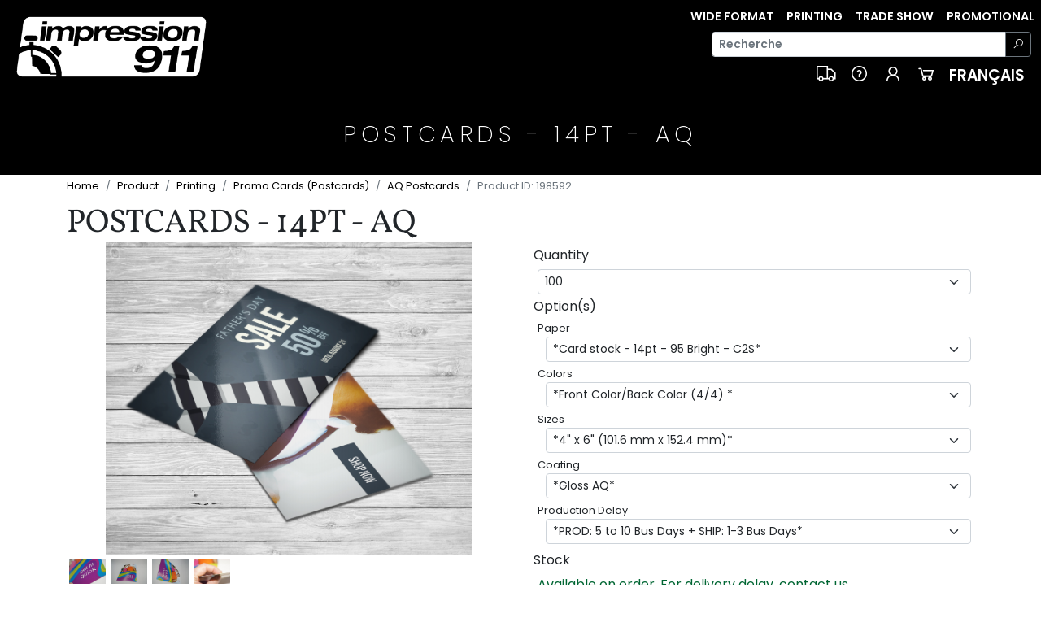

--- FILE ---
content_type: text/html; charset=UTF-8
request_url: https://impression911.com/en/product/198592/postcards-14pt-aq/
body_size: 10082
content:
 	<!DOCTYPE html>
			<!--[if IE 9]> <html class="ie9"  lang="en"> <![endif]-->
			<!--[if !IE]><!--> <html  lang="en"> <!--<![endif]-->
			<head>
			<meta name="Content-Language" 	content="eng"> <title>Postcards - 14pt - AQ</title>
			<link rel="alternate" hreflang="fr" 					href="https://impression911.com/fr/product/198592/postcards-14pt-aq/" />
			<link rel="alternate" hreflang="x-default" 		href="https://impression911.com/fr/product/198592/postcards-14pt-aq/" />

			<link rel="alternate" hreflang="en-gb"  			href="https://impression911.com/en/product/198592/postcards-14pt-aq/" />
			<link rel="alternate" hreflang="en-us"  			href="https://impression911.com/en/product/198592/postcards-14pt-aq/" />
			<link rel="alternate" hreflang="en"     			href="https://impression911.com/en/product/198592/postcards-14pt-aq/" />

			<meta name="Content-Type" 		content="UTF-8">
			<meta charset="utf-8">
			<meta name="ROBOTS" 					content="INDEX, FOLLOW">


			<meta name="Description" 			content="cartes cartes 14pt. postales 14pt postales. 14pt postales postcards. postcards postcards . les cartes 14pt postales. cartes 14pt postales postcards. sont postales postcar">
			<meta name="Keywords" 				content="198592, cartes, postales, 14pt, postcards, les, cartes, sont, des, outils, marketing, puissants, abordables, surtout, pour, envois, par, poste, conomiques, plus, mais, reste, quils, toujours, puissantes, comme, carton, promo, carte, postale, est, moyen, ultra, conomique, diffuser, votre, message, grand, nombre, personnes, plusieurs, projets, peuvent, tre, raliss, grce, nos, cartons, promos, lenvoi, vos, fichiers, simple, facile, tout, fait, directement, ligne, lorsque, vous, tes, ltape, mise, panier, ceci, permet, offrir, les, meilleurs, prix, dlais, lindustrie, nhsitez, pas, communiquez, ">
			<meta name="Copyright" 				content="2010 - 2021 Groupe ImaginaPub">
			<meta name="Author" 				content="Groupe ImaginaPub">
			<meta name="Publisher" 				content="Groupe ImaginaPub">

			<meta name="Revisit-After" 			content="15 days">
			<meta name="Robots" 				content="all">
			<meta name="Rating" 				content="general">
			<meta name="Distribution" 			content="global">
			<meta name="Geography" 				content="Sherbrooke, Québec, Canada, J1G 2Y5">
			<meta name="DC.Title" 				content="Postcards - 14pt - AQ">
			<meta name="DC.Content-Type" 		content="UTF-8">
			<meta name="DC.Content-Language" 	content="ENG">
			<meta name="DC.Description" 		content="cartes cartes 14pt. postales 14pt postales. 14pt postales postcards. postcards postcards . les cartes 14pt postales. cartes 14pt postales postcards. sont postales postcar">
			<meta name="DC.Keywords" 			content="198592, cartes, postales, 14pt, postcards, les, cartes, sont, des, outils, marketing, puissants, abordables, surtout, pour, envois, par, poste, conomiques, plus, mais, reste, quils, toujours, puissantes, comme, carton, promo, carte, postale, est, moyen, ultra, conomique, diffuser, votre, message, grand, nombre, personnes, plusieurs, projets, peuvent, tre, raliss, grce, nos, cartons, promos, lenvoi, vos, fichiers, simple, facile, tout, fait, directement, ligne, lorsque, vous, tes, ltape, mise, panier, ceci, permet, offrir, les, meilleurs, prix, dlais, lindustrie, nhsitez, pas, communiquez, ">
			<meta name="DC.Copyright" 			content="2010 - 2021 Groupe ImaginaPub">
			<meta name="DC.Author" 				content="Groupe ImaginaPub">
			<meta name="DC.Publisher" 			content="Groupe ImaginaPub">

			<meta property="og:url" 			content="https://impression911.com/en/" />

			<meta property="og:description" content="cartes cartes 14pt. postales 14pt postales. 14pt postales postcards. postcards postcards . les cartes 14pt postales. cartes 14pt postales postcards. sont postales postcar" />

			<link rel="canonical" href="https://impression911.com/en/" />


			<meta http-equiv="Cache-Control" content="no-cache, no-store, must-revalidate" />
			<meta http-equiv="Pragma" content="no-cache" />
			<meta http-equiv="Expires" content="0" />
			<meta http-equiv="cache-control" content="max-age=0" />
			<meta http-equiv="cache-control" content="no-cache" />
			<meta http-equiv="expires" content="0" />
			<meta http-equiv="expires" content="Tue, 01 Jan 1980 1:00:00 GMT" />
			<meta http-equiv="pragma" content="no-cache" />

			<meta name=”viewport” content=”width=device-width, height=device-height, initial-scale=1.0, user-scalable=yes, maximum-scale=5.0″ />

		<meta name="google-site-verification" content="" />

		<link rel="apple-touch-icon" sizes="57x57" href="https://impression911.com/include/favicon/impression911/apple-icon-57x57.png">
		<link rel="apple-touch-icon" sizes="60x60" href="https://impression911.com/include/favicon/impression911/apple-icon-60x60.png">
		<link rel="apple-touch-icon" sizes="72x72" href="https://impression911.com/include/favicon/impression911/apple-icon-72x72.png">
		<link rel="apple-touch-icon" sizes="76x76" href="https://impression911.com/include/favicon/impression911/apple-icon-76x76.png">
		<link rel="apple-touch-icon" sizes="114x114" href="https://impression911.com/include/favicon/impression911/apple-icon-114x114.png">
		<link rel="apple-touch-icon" sizes="120x120" href="https://impression911.com/include/favicon/impression911/apple-icon-120x120.png">
		<link rel="apple-touch-icon" sizes="144x144" href="https://impression911.com/include/favicon/impression911/apple-icon-144x144.png">
		<link rel="apple-touch-icon" sizes="152x152" href="https://impression911.com/include/favicon/impression911/apple-icon-152x152.png">
		<link rel="apple-touch-icon" sizes="180x180" href="https://impression911.com/include/favicon/impression911/apple-icon-180x180.png">
		<link rel="icon" type="image/png" sizes="192x192"  href="https://impression911.com/include/favicon/impression911/android-icon-192x192.png">
		<link rel="icon" type="image/png" sizes="32x32" href="https://impression911.com/include/favicon/impression911/favicon-32x32.png">
		<link rel="icon" type="image/png" sizes="96x96" href="https://impression911.com/include/favicon/impression911/favicon-96x96.png">
		<link rel="icon" type="image/png" sizes="16x16" href="https://impression911.com/include/favicon/impression911/favicon-16x16.png">
		<link rel="manifest" href="https://impression911.com/include/favicon/impression911/manifest.json">
		<meta name="msapplication-TileColor" content="#ffffff">
		<meta name="msapplication-TileImage" content="https://impression911.com/include/favicon/impression911/ms-icon-144x144.png">
		<meta name="theme-color" content="#ffffff">



		 <meta name="viewport" content="width=device-width, initial-scale=1, shrink-to-fit=no"><script src="https://cdn.jsdelivr.net/npm/jquery@3.6.0/dist/jquery.js"></script><link rel="stylesheet" href="https://impression911.com/include/line-awesome/1.3.0/css/line-awesome.min.css" ><link href="https://cdn.jsdelivr.net/npm/bootstrap@5.2.3/dist/css/bootstrap.min.css" rel="stylesheet" integrity="sha384-rbsA2VBKQhggwzxH7pPCaAqO46MgnOM80zW1RWuH61DGLwZJEdK2Kadq2F9CUG65" crossorigin="anonymous">	<script src="https://cdn.jsdelivr.net/npm/bootstrap@5.2.3/dist/js/bootstrap.bundle.min.js" integrity="sha384-kenU1KFdBIe4zVF0s0G1M5b4hcpxyD9F7jL+jjXkk+Q2h455rYXK/7HAuoJl+0I4" crossorigin="anonymous"></script><link rel="stylesheet" href="https://impression911.com/include/css/impression911.css"><script src="https://impression911.com/include/uploader-master/dist/js/jquery.dm-uploader.min.js"></script><link rel="stylesheet" type="text/css" href="https://impression911.com/include/nanogallery2-3.0.5/dist/css/nanogallery2.css"><script src="https://impression911.com/include/nanogallery2-3.0.5/dist/jquery.nanogallery2.js"></script></head><body >  	<!-- ENGLISH -->

    <nav class="navbar  navbar-expand-md">
	<div class="container-fluid">
		<a class="navbar-brand" href="https://Impression911.com">
			<img src="https://breakthedeal.com/file/2024_01/impression911-logo-white-w400-png-20qdb4zj-o.png" alt="Impression911.com" width="250">

		</a>
		<button class="navbar-toggler" data-bs-toggle="collapse" data-bs-target="#navcol-1">
			<span class="visually-hidden">Toggle navigation</span>
			<span class="navbar-toggler-icon"></span>
		</button>
		<div id="navcol-1" class="collapse navbar-collapse">
				<div class="row ms-auto justify-content-end">
					<div class="col-12 col-lg-12 m-0 p-0">
							<ul class="navbar-nav float-none float-md-end">
								<li class="nav-item"><a
								class="nav-link active  "
								href="https://impression911.com/en/large-format-printing/" style="color: white;"
								>Wide Format</a></li>

								<li class="nav-item"><a
								class="nav-link active  "
								href="https://impression911.com/en/printing-101926" style="color: white;"
								>Printing</a></li>

								<li class="nav-item"><a
								class="nav-link active  "
								href="https://impression911.com/en/trade-show-displays" style="color: white;"
								>Trade Show</a></li>

								<li class="nav-item"><a
								class="nav-link active  "
								href="https://impression911.com/en/promotional-material/" style="color: white;"
								>Promotional</a></li>

							</ul>
					</div>
					<div class="col-12 col-xxl-4 col-xl-5 col-lg-5 col-md-8 col-sm-12 align-self-end  ">
						<form  action="search.php" class="d-flex clearfix my-2" role="search">
							<div class="input-group input-group-sm  ">
								<input name="q" id="q" type="text" class="form-control" placeholder="Recherche" aria-label="Recherche" aria-describedby="button-addon2" value="">
								<button class="btn btn-outline-secondary"  type="submit"  id="button-addon2"><i class="las la-search" style="color: white;"></i></button>
							</div>
						</form>
					</div>
					<div class="col-12 ">

						<ul class="navbar-nav float-none float-md-end navbar-nav-mobile-flex-direction-row">

							<li class="nav-item"><a
								class="nav-link active"
								href="https://impression911.com/en/free-shipping-impression911/"
							><i class="las la-truck" style="font-size: 175%; color: white;"></i> </a></li>


							<li class="nav-item"><a
								class="nav-link active"
								href="https://impression911.com/information-impression911-en"
							><i class="las la-question-circle" style="font-size: 175%; color: white;"></i> </a></li>


							<li class="nav-item"><a
								class="nav-link active"
								href="https://impression911.com/my_account/"
							><i class="las la-user" style="font-size: 175%; color: white;"></i> </a></li>

							<li class="nav-item"><a
								class="nav-link active"
								href="https://impression911.com/shopping_cart/"
							><i class="las la-shopping-cart" style="font-size: 175%; color: white;"></i> </a></li>


							<li class="nav-item"><a
								class="nav-link active"
								href="https://impression911.com/fr/product/198592/postcards-14pt-aq/"
								style="color: white; font-size: 130%;"
							>Français</a></li>
						</div>


						</ul>
					</div>
			</div>
		</div>
	</div>
</nav>
	<style>
	 .web_site_page_header_css_custom {
		
	 }



	 </style><div class=" page_header_img_back_div_aaa_default_product web_site_page_header_css_custom  "><div class="page_header_text_div_aaa_default_product">Postcards - 14pt - AQ</div></div><div class="container" style="min-height: 200vh;"></ol>
		</nav><nav class="mt-1" style="font-size: 80%;" aria-label="breadcrumb" role="navigation">
		<ol class="breadcrumb">
		<li class="breadcrumb-item"><a href="https://impression911.com/en/" title="Home" >Home</a></li><li class="breadcrumb-item "><a href="https://impression911.com/en/product_cat/" title="Product" >Product</a></li><li class="breadcrumb-item"><a href="https://impression911.com/en/printing-101926" title="Printing" >Printing</a></li><li class="breadcrumb-item"><a href="https://impression911.com/en/promo-cards-postcards-101934" title="Promo Cards (Postcards)" >Promo Cards (Postcards)</a></li><li class="breadcrumb-item"><a href="https://impression911.com/en/aq-postcards-104024" title="AQ Postcards" >AQ Postcards</a></li><li class="breadcrumb-item active" aria-current="page">Product ID: 198592</li></ol>
	</nav><div class="page_title  ">Postcards - 14pt - AQ</div><div class="row" style=""><div class="col-12 col-md-6 col-lg-6 col-xl-6 " style="margin-bottom: 20px;" ><div style="text-align: center; max-width: 100%;"> <img data-ngsrc="https://breakthedeal.com/file/2017_05/postcards_14pt_aq-t3862b7w-o.jpg" src="https://breakthedeal.com/file/2017_05/postcards_14pt_aq-t3862b7w-o.jpg"  data-nanogallery2-lightbox   style="width: 450px;  max-width: 100%; height: auto; padding: 0px; margin: 3px;   "></div> <img data-ngsrc="https://breakthedeal.com/file/2017_05/postcards_14pt_aq-f26yn39t-o.jpg" src="https://breakthedeal.com/file/2017_05/postcards_14pt_aq-023zfj18-500.jpg"  data-nanogallery2-lightbox   style="width: 45px;  max-width: 100%; height: auto; padding: 0px; margin: 3px;   "><img data-ngsrc="https://breakthedeal.com/file/2017_05/postcards_14pt_aq-spfb0k25-o.jpg" src="https://breakthedeal.com/file/2017_05/postcards_14pt_aq-60m9vqjf-500.jpg"  data-nanogallery2-lightbox   style="width: 45px;  max-width: 100%; height: auto; padding: 0px; margin: 3px;   "><img data-ngsrc="https://breakthedeal.com/file/2017_05/postcards_14pt_aq-sj0pcrv3-o.jpg" src="https://breakthedeal.com/file/2017_05/postcards_14pt_aq-mrxwjdn3-500.jpg"  data-nanogallery2-lightbox   style="width: 45px;  max-width: 100%; height: auto; padding: 0px; margin: 3px;   "><img data-ngsrc="https://breakthedeal.com/file/2017_05/postcards_14pt_aq-cx968q53-o.jpg" src="https://breakthedeal.com/file/2017_05/postcards_14pt_aq-pwxksqdt-500.jpg"  data-nanogallery2-lightbox   style="width: 45px;  max-width: 100%; height: auto; padding: 0px; margin: 3px;   "></div><div class="col-12 col-md-12  col-lg-6 col-xl-6"><div class=" m-1"><form action="shopping_cart.php" method="post" style="margin: 0px; padding: 0px;"  name="form_add_product" class="refresh_me" role="form"> <input type="hidden" name="action" 		value="exec_add_product"><input type="hidden" name="p" 				value="198592"><div class="row"><div class="col-12 col-md-6  col-lg-12 col-xl-12"><div style="clear:both; padding-top: 5px; "><h6>Quantity</h6><div style="padding-left: 5px;"><select name="qty" id="qty"  style="width:100%; "   class="form-select form-select-sm  refresh_me"  ><option value="100">100</option><option value="250">250</option><option value="500">500</option><option value="750">750</option><option value="1000">1,000</option><option value="2500">2,500</option><option value="5000">5,000</option><option value="10000">10,000</option></select></div></div><div style="clear:both; padding-top: 5px; "><h6>Option(s)</h6><div style="padding-left: 5px;"><div  style="clear:both;   font-size: 80%;" >Paper</div><div  style="clear:both; padding-left: 10px; padding-bottom: 5px;"><select name="product_option_102294"  id="product_option_102294" style="width:100%; "     class="  form-select form-select-sm image-picker show-html refresh_me"><option value="108069"  selected> *Card stock - 14pt - 95 Bright - C2S*</option></select></div><div  style="clear:both;   font-size: 80%;" >Colors</div><div  style="clear:both; padding-left: 10px; padding-bottom: 5px;"><select name="product_option_102295"  id="product_option_102295" style="width:100%; "     class="  form-select form-select-sm image-picker show-html refresh_me"><option value="108070" > Front color (4/0)</option><option value="108071"  selected> *Front Color/Back Color (4/4) *</option></select></div><div  style="clear:both;   font-size: 80%;" >Sizes</div><div  style="clear:both; padding-left: 10px; padding-bottom: 5px;"><select name="product_option_102296"  id="product_option_102296" style="width:100%; "     class="  form-select form-select-sm image-picker show-html refresh_me"><option value="108072" > 2" x 8" (50.8 mm x  203.2 mm)</option><option value="108073" > 2.5" x 2.5" (63.5 mm x  63.5 mm)</option><option value="108074" > 3" x 4" (76.2 mm x  101.6 mm)</option><option value="108075" > 4" x 4" (101.6 mm x  101.6 mm)</option><option value="108076"  selected> *4" x 6" (101.6 mm x  152.4 mm)*</option><option value="108077" > 4" x 9" (101.6 mm x  228.6 mm)</option><option value="108078" > 4.25" x 2.75" (107.95 mm x  69.85 mm)</option><option value="108079" > 4.25" x 5.5" (107.95 mm x 139.7 mm)</option><option value="108080" > 4.25" x 6" (107.95 mm x 152.4 mm)</option><option value="108081" > 4.25" x 11" (107.95 mm x  279.4 mm)</option><option value="108082" > 5" x 7" (127 mm x  177.8 mm)</option><option value="108083" > 6" x 9" (152.4 mm x 228.6 mm)</option><option value="108084" > 6" x 11" (152.4 mm x 279.4 mm)</option><option value="108085" > 8" x 5" (203.2 mm x 127 mm)</option><option value="108086" > 8.5" x 2.75" (215.9 mm x 69.85 mm)</option><option value="108087" > 8.5" x 3.5" (215.9 mm x 88.9 mm)</option><option value="108088" > 8.5" x 3.66" (215.9 mm x 95.96 mm)</option><option value="108089" > 8.5" x 5.5" (215.9 mm x  139.7 mm)</option><option value="108090" > 8.5" x 6" (215.9 mm x 152.4 mm)</option><option value="108091" > 8.5" x 11" (215.9 mm x  279.4 mm)</option><option value="108092" > 11" x 17" (279.4 mm x  431.8 mm)</option></select></div><div  style="clear:both;   font-size: 80%;" >Coating</div><div  style="clear:both; padding-left: 10px; padding-bottom: 5px;"><select name="product_option_102297"  id="product_option_102297" style="width:100%; "     class="  form-select form-select-sm image-picker show-html refresh_me"><option value="108093"  selected> *Gloss AQ*</option></select></div><div  style="clear:both;   font-size: 80%;" >Production Delay</div><div  style="clear:both; padding-left: 10px; padding-bottom: 5px;"><select name="product_option_102298"  id="product_option_102298" style="width:100%; "     class="  form-select form-select-sm image-picker show-html refresh_me"><option value="108094"  selected> *PROD: 5 to 10 Bus Days + SHIP: 1-3 Bus Days*</option></select></div></div></div></div><div class="col-12 col-md-6  col-lg-12 col-xl-12"><div style="clear:both; padding-top: 5px; "><h6>Stock</h6><div style="padding-left: 0px;width: 100%;"></div></div><div class="font-weight-bold" style="padding-left: 5px;    color: #006633;">Available on order. For delivery delay, contact us.</div><div style="clear:both; padding-top: 5px; "><h6>Shipping</h6><div style="padding-left: 5px;"><span><a href="https://impression911.com/free-shipping-impression911/" >FREE SHIPPING on 250.00$ & up</a></span></div></div><div style="clear:both; padding-top: 5px; "><div class="row" ><div class="col-5" ><h6>Price</h6></div><div class="col-7" style="text-align: right; font-size: 80%;"></div></div><div style="padding-left: 0px;width: 100%;"><div id="show_price" style="   "><span style="text-decoration: line-through;   font-size: 80%;  ">$108.25</span><span style="  font-size: 100%; color: #FF0000;"><div class="d-flex  justify-content-end" >
					<div class="p-0" style="font-size: 150%; line-height: 1em;">$</div>
					<div class="p-0" style="font-size: 400%; line-height: 0.75em;">108</div>
					<div class="p-0" style="font-size: 150%; line-height: 1em;">25<br>
					<span style="font-size: 90%; "> <span style="font-size: 65%;">CAD</span></span>
					</div>
				</div>  </span></div> 
													<script type="text/javascript">
														$(document).ready(function() {
															$.post("https://impression911.com/en/product_info.php?action=exec_show_price&id_product=198592&product_option[102294]=108069&product_option[102295]=108071&product_option[102296]=108076&product_option[102297]=108093&product_option[102298]=108094&qty=100&price_per_square_a=" + $("#price_per_square_a").val() + "&price_per_square_b=" + $("#price_per_square_b").val(), function(data) { $("#show_price").html(data); });

															$(".refresh_me").change(function() {
																$("#show_price").empty();
																$("#show_price").html("<img src=\"load_small_b.gif\">");
																$.post("https://impression911.com/en/product_info.php?action=exec_show_price&id_product=198592&product_option[102294]=" + $("#product_option_102294").val() + "&product_option[102295]=" + $("#product_option_102295").val() + "&product_option[102296]=" + $("#product_option_102296").val() + "&product_option[102297]=" + $("#product_option_102297").val() + "&product_option[102298]=" + $("#product_option_102298").val() + "&qty=" + $("#qty").val() + "&price_per_square_a=" + $("#price_per_square_a").val() + "&price_per_square_b=" + $("#price_per_square_b").val(), function(data) { $("#show_price").html(data); });
															});
															$(".refresh_me_click").click(function() {
																$("#show_price").empty();
																$("#show_price").html("<img src=\"load_small_b.gif\">");
																$.post("https://impression911.com/en/product_info.php?action=exec_show_price&id_product=198592&product_option[102294]=" + $("#product_option_102294").val() + "&product_option[102295]=" + $("#product_option_102295").val() + "&product_option[102296]=" + $("#product_option_102296").val() + "&product_option[102297]=" + $("#product_option_102297").val() + "&product_option[102298]=" + $("#product_option_102298").val() + "&qty=" + $("#qty").val() + "&price_per_square_a=" + $("#price_per_square_a").val() + "&price_per_square_b=" + $("#price_per_square_b").val(), function(data) { $("#show_price").html(data); });
															});


														});
													</script></div></div><div style="clear:both; padding-top: 10px; text-align: center; ">
	<script type="text/javascript">

		$().ready(function () {
		$("#submit_buttonform_add_product_1768394711").one("click", function (event) {
			event.preventDefault();
			//do something
						$(this).prop("disabled", true);
						document.form_add_product.submit();
		});
	});
	</script>		<div style="clear:both; text-align: center;" id="div_submit_buttonform_add_product_1768394711"  ><span style="padding: 2px;"><button  id="submit_buttonform_add_product_1768394711" type="submit" class="btn btn-primary btn-lg"   ><i class="las la-check-circle  "></i> Buy Now</button></span></div></div></div></form></div></div><div  style="clear:both;  font-size: 60%;" ></div></div></div><div class="clearfix" style="width: 100%; height: 25px;"></div><div class="row" style="width: 100%; "><div class="col-12 col-md-6 col-lg-6 col-xl-6 " style="margin-bottom: 20px;" ><div style="width: 100%; "></div><div class="clearfix m-1"  ></div><div style="width: 100%;  ">
					<ul class="fa-ul" style="font-size: 85%;  line-height: 115%;"></ul>
				</div><h6   style="width: 100%;">Informations</h6> 	<div  class="row"  onmouseover="this.style.background='#f6f6f6';" onmouseout="this.style.background='white';" style="padding: 3px;"><div class="col-6 col-md-5" style="font-size: 85%;">Product ID</div><div class="col-6 col-md-7 mb-1" style="font-size: 85%;"><strong>198592</strong></div></div><div  class="row"  onmouseover="this.style.background='#f6f6f6';" onmouseout="this.style.background='white';" style="padding: 3px;"><div  class="col-6 col-md-5" style=" text-align: left; font-size: 85%; " > Coating</div><div  class="col-6 col-md-7" style=" text-align: left; font-size: 85%;  " ><div class="row"><div class="col-6 justify-content-between"><strong>AQ Coating Not recommended for writing or stamping</strong></div></div></div></div><div  class="row"  onmouseover="this.style.background='#f6f6f6';" onmouseout="this.style.background='white';" style="padding: 3px;"><div  class="col-6 col-md-5" style=" text-align: left; font-size: 85%; " > Color</div><div  class="col-6 col-md-7" style=" text-align: left; font-size: 85%;  " ><div class="row"><div class="col-6 justify-content-between"><strong>Full color CMYK: 1 sided (4/0), or 2 sided (4/4)</strong></div></div></div></div><div  class="row"  onmouseover="this.style.background='#f6f6f6';" onmouseout="this.style.background='white';" style="padding: 3px;"><div  class="col-6 col-md-5" style=" text-align: left; font-size: 85%; " > File Type</div><div  class="col-6 col-md-7" style=" text-align: left; font-size: 85%;  " ><div class="row"><div class="col-6 justify-content-between"><strong>Print Ready PDF file</strong></div></div></div></div><div  class="row"  onmouseover="this.style.background='#f6f6f6';" onmouseout="this.style.background='white';" style="padding: 3px;"><div  class="col-6 col-md-5" style=" text-align: left; font-size: 85%; " > Finishing</div><div  class="col-6 col-md-7" style=" text-align: left; font-size: 85%;  " ><div class="row"><div class="col-6 justify-content-between"><strong>Coupé à dimension et empaqueté.</strong></div></div></div></div><div  class="row"  onmouseover="this.style.background='#f6f6f6';" onmouseout="this.style.background='white';" style="padding: 3px;"><div  class="col-6 col-md-5" style=" text-align: left; font-size: 85%; " > Paper Type</div><div  class="col-6 col-md-7" style=" text-align: left; font-size: 85%;  " ><div class="row"><div class="col-6 justify-content-between"><strong>95 Bright 14pt Gloss C2S</strong></div></div></div></div><div  class="row"  onmouseover="this.style.background='#f6f6f6';" onmouseout="this.style.background='white';" style="padding: 3px;"><div  class="col-6 col-md-5" style=" text-align: left; font-size: 85%; " > Quantities</div><div  class="col-6 col-md-7" style=" text-align: left; font-size: 85%;  " ><div class="row"><div class="col-6 justify-content-between"><strong>Ranges from 1,000 to 100,000</strong></div></div></div></div><div  class="row"  onmouseover="this.style.background='#f6f6f6';" onmouseout="this.style.background='white';" style="padding: 3px;"><div  class="col-6 col-md-5" style=" text-align: left; font-size: 85%; " > Size</div><div  class="col-6 col-md-7" style=" text-align: left; font-size: 85%;  " ><div class="row"><div class="col-6 justify-content-between"><strong>11" x 17"</strong></div><div class="col-6 justify-content-between"><strong>2" x 8"</strong></div><div class="col-6 justify-content-between"><strong>2.5" x 2.5"</strong></div><div class="col-6 justify-content-between"><strong>3" x 4"</strong></div><div class="col-6 justify-content-between"><strong>4" x 4"</strong></div><div class="col-6 justify-content-between"><strong>4" x 6"</strong></div><div class="col-6 justify-content-between"><strong>4" x 9"</strong></div><div class="col-6 justify-content-between"><strong>4.25" x 11"</strong></div><div class="col-6 justify-content-between"><strong>4.25" x 2.75"</strong></div><div class="col-6 justify-content-between"><strong>4.25" x 5.5"</strong></div><div class="col-6 justify-content-between"><strong>4.25" x 6"</strong></div><div class="col-6 justify-content-between"><strong>5" x 7"</strong></div><div class="col-6 justify-content-between"><strong>6" x 11"</strong></div><div class="col-6 justify-content-between"><strong>6" x 9"</strong></div><div class="col-6 justify-content-between"><strong>8" x 5"</strong></div><div class="col-6 justify-content-between"><strong>8.5" x 11"</strong></div><div class="col-6 justify-content-between"><strong>8.5" x 2.75"</strong></div><div class="col-6 justify-content-between"><strong>8.5" x 3.5"</strong></div><div class="col-6 justify-content-between"><strong>8.5" x 3.66"</strong></div><div class="col-6 justify-content-between"><strong>8.5" x 5.5"</strong></div><div class="col-6 justify-content-between"><strong>8.5" x 6"</strong></div></div></div></div><div class=" clearfix" style="height: 25px;"></div></div><div class="col-12 col-md-6 col-lg-6 col-xl-6 " style="margin-bottom: 20px;" ><div class=" clearfix" style="height: 20px;"></div>&nbsp;</div></div><div class="row clearfix" style="max-width:100%;"><div class="col-12 col-md-12  col-lg-12 col-xl-12" style="max-width:100%;"><h6   style="width: 100%;">Description</h6> 	<p><div>
	<span style="font-size:12px;"><span style="font-family:arial,helvetica,sans-serif;">Postcards are a powerful and cost-effective marketing tool, particularly useful as a mailer. Value postcards are more economical, but still a very powerful marketing tool.</span></span></div>
<div>
	&nbsp;</div>
<div>
	<span style="font-size:12px;"><span style="font-family:arial,helvetica,sans-serif;">Sending your artwork is easy and simple! Everything is done directly online, when you put the item in the shopping cart. By processing online, it offers you the opportunity to benefit the best prices and delivery time in the industry.</span></span></div>
<div>
	&nbsp;</div>
<div>
	<span style="font-size:12px;"><span style="font-family:arial,helvetica,sans-serif;">Do not hesitate to contact us with any questions regarding our postcards printed in full color.</span></span></div></p><div class="clearfix" style="width: 100%; height: 25px;"></div></div></div><div class="clearfix" style="width: 100%; height: 50px;"></div><style>
			 .tooltip-inner {
				width: 500px;
				max-width: 100%;
				color: black;
				background-color: white;
				border: solid 1px #ccc;
			}
			 </style>
				<script>
				$('#product_variation_product [data-toggle="tooltip"]').tooltip({
					animated: 'fade',
					placement: 'bottom',
					html: true
				});
				</script><h6  class=" clearfix" style="width: 100%; height: 20px;" >Picture</h6> 	
		<div id="product_image_2">
		</div>
		<script>
			jQuery(document).ready(function () {
					jQuery("#product_image_2").nanogallery2( {

							/*  GALLERY SETTINGS  */
							galleryDisplayMode: 				"fullContent",
							galleryLastRowFull: 				false,
							galleryRenderDelay: 				"0",
							galleryDisplayTransitionDuration: 100,

							/* THUMBNAILS  */
							thumbnailOpenInLightox: 	1,

							thumbnailWidth:   				"auto",
							thumbnailHeight:  				"250",


							thumbnailLabel: 					{     display: false, } ,
							thumbnailGutterWidth:  		5,
							thumbnailGutterHeight: 		5,
							thumbnailBorderHorizontal: 0,
							thumbnailBorderVertical: 	0,

							/* LIGHTBOX: MEDIA DISPLAY */
							viewerGalleryTWidth: 			100,
							viewerGalleryTHeight: 		100,

							viewerFullscreen: 				1,
							viewerGallery: 						"bottom",
							viewerTheme: 							"dark",
							viewerTools : { topLeft: '',
															topRight: 'label, pageCounter, playPauseButton, downloadButton, shareButton, rotateLeft, rotateRight, closeButton  '
														},

							// ### gallery content ###
							items: [  { src: 			'https://breakthedeal.com/file/2017_05/postcards_14pt_aq-t3862b7w-o.jpg', width: 		'https://breakthedeal.com/file/2000', height: 	'https://breakthedeal.com/file/1705', srct: 		'https://breakthedeal.com/file/2017_05/postcards_14pt_aq-t3862b7w-o.jpg', imgtWidth: 'https://breakthedeal.com/file/2000', imgtHeight: 'https://breakthedeal.com/file/1705', title: 'https://breakthedeal.com/file/',  } ,  { src: 			'https://breakthedeal.com/file/2017_05/postcards_14pt_aq-f26yn39t-o.jpg', width: 		'https://breakthedeal.com/file/2048', height: 	'https://breakthedeal.com/file/1363', srct: 		'https://breakthedeal.com/file/2017_05/postcards_14pt_aq-f26yn39t-o.jpg', imgtWidth: 'https://breakthedeal.com/file/2048', imgtHeight: 'https://breakthedeal.com/file/1363', title: 'https://breakthedeal.com/file/',  } ,  { src: 			'https://breakthedeal.com/file/2017_05/postcards_14pt_aq-spfb0k25-o.jpg', width: 		'https://breakthedeal.com/file/2048', height: 	'https://breakthedeal.com/file/1363', srct: 		'https://breakthedeal.com/file/2017_05/postcards_14pt_aq-spfb0k25-o.jpg', imgtWidth: 'https://breakthedeal.com/file/2048', imgtHeight: 'https://breakthedeal.com/file/1363', title: 'https://breakthedeal.com/file/',  } ,  { src: 			'https://breakthedeal.com/file/2017_05/postcards_14pt_aq-sj0pcrv3-o.jpg', width: 		'https://breakthedeal.com/file/2048', height: 	'https://breakthedeal.com/file/1363', srct: 		'https://breakthedeal.com/file/2017_05/postcards_14pt_aq-sj0pcrv3-o.jpg', imgtWidth: 'https://breakthedeal.com/file/2048', imgtHeight: 'https://breakthedeal.com/file/1363', title: 'https://breakthedeal.com/file/',  } ,  { src: 			'https://breakthedeal.com/file/2017_05/postcards_14pt_aq-cx968q53-o.jpg', width: 		'https://breakthedeal.com/file/2048', height: 	'https://breakthedeal.com/file/1363', srct: 		'https://breakthedeal.com/file/2017_05/postcards_14pt_aq-cx968q53-o.jpg', imgtWidth: 'https://breakthedeal.com/file/2048', imgtHeight: 'https://breakthedeal.com/file/1363', title: 'https://breakthedeal.com/file/',  } , 
							]
					});
			});
		</script><div class=" clearfix" style="width: 100%; height: 60px;"></div><div class=" clearfix" style="width: 100%; height: 60px;"></div><h6 style="width: 100%; height: 20px;">Similar</h6><div class="row row-cols-2 row-cols-md-3 row-cols-xl-4 g-4 mb-5"   ><div class="col"><div class="row" style="padding: 0px; margin: 0px; margin-bottom: 4px;  " >
				<div class="col-4" style="padding: 2px; margin: 0px; min-height: 100px; max-height: 100px; text-align: center;    " ><a href="https://impression911.com/en/postcards-16pt-aq/"><img src="https://breakthedeal.com/file/2017_05/postcards_16pt_aq-rk76v91j-300.jpg" border="0" class=" img-fluid   "   style="  max-height: 100px;"   alt="Postcards - 16pt - AQ" title="Postcards - 16pt - AQ"></a></div>
				<div class="col-8  " style="padding: 1px; margin: 0px;">
					<div class=" " style="min-height: 30px; text-align: left;   " ><h5 style="      font-size: 80%; line-height: 110%; padding: 0px; margin: 0px;     font-variant: normal; "><a href="https://impression911.com/en/postcards-16pt-aq/"  title="Postcards - 16pt - AQ"  style="    font-variant: normal;">Postcards - 16pt - AQ</a></h5></div>
					<div class="     text-center">	  <div class="row" style="margin-top: 10px;"><div class="col-6 col-md-5">&nbsp;</div><div class="col-6 col-md-7" style=" text-align: right;     "><span style="text-decoration: line-through;   font-size: 80%;  ">$86.31</span><span style="  font-size: 60%; color: #FF0000;"><div class="d-flex  justify-content-end" >
					<div class="p-0" style="font-size: 150%; line-height: 1em;">$</div>
					<div class="p-0" style="font-size: 400%; line-height: 0.75em;">86</div>
					<div class="p-0" style="font-size: 150%; line-height: 1em;">31<br>
					<span style="font-size: 90%; "> <span style="font-size: 65%;">CAD</span></span>
					</div>
				</div>  </span></div></div></div>
				</div>
			</div></div><div class="col"><div class="row" style="padding: 0px; margin: 0px; margin-bottom: 4px;  " >
				<div class="col-4" style="padding: 2px; margin: 0px; min-height: 100px; max-height: 100px; text-align: center;    " ><a href="https://impression911.com/en/postcards-10pt-aq/"><img src="https://breakthedeal.com/file/2017_05/postcards_10pt_aq-g1d3cs4t-300.jpg" border="0" class=" img-fluid   "   style="  max-height: 100px;"   alt="Postcards - 10pt - AQ" title="Postcards - 10pt - AQ"></a></div>
				<div class="col-8  " style="padding: 1px; margin: 0px;">
					<div class=" " style="min-height: 30px; text-align: left;   " ><h5 style="      font-size: 80%; line-height: 110%; padding: 0px; margin: 0px;     font-variant: normal; "><a href="https://impression911.com/en/postcards-10pt-aq/"  title="Postcards - 10pt - AQ"  style="    font-variant: normal;">Postcards - 10pt - AQ</a></h5></div>
					<div class="     text-center">	  <div class="row" style="margin-top: 10px;"><div class="col-6 col-md-5">&nbsp;</div><div class="col-6 col-md-7" style=" text-align: right;     "><span style="text-decoration: line-through;   font-size: 80%;  ">$120.66</span><span style="  font-size: 60%; color: #FF0000;"><div class="d-flex  justify-content-end" >
					<div class="p-0" style="font-size: 150%; line-height: 1em;">$</div>
					<div class="p-0" style="font-size: 400%; line-height: 0.75em;">120</div>
					<div class="p-0" style="font-size: 150%; line-height: 1em;">66<br>
					<span style="font-size: 90%; "> <span style="font-size: 65%;">CAD</span></span>
					</div>
				</div>  </span></div></div></div>
				</div>
			</div></div><div class="col"><div class="row" style="padding: 0px; margin: 0px; margin-bottom: 4px;  " >
				<div class="col-4" style="padding: 2px; margin: 0px; min-height: 100px; max-height: 100px; text-align: center;    " ><a href="https://impression911.com/en/postcards-14pt-aq/"><img src="https://breakthedeal.com/file/2017_05/postcards_14pt_aq-5kwv79ch-300.jpg" border="0" class=" img-fluid   "   style="  max-height: 100px;"   alt="Postcards - 14pt - AQ" title="Postcards - 14pt - AQ"></a></div>
				<div class="col-8  " style="padding: 1px; margin: 0px;">
					<div class=" " style="min-height: 30px; text-align: left;   " ><h5 style="      font-size: 80%; line-height: 110%; padding: 0px; margin: 0px;     font-variant: normal; "><a href="https://impression911.com/en/postcards-14pt-aq/"  title="Postcards - 14pt - AQ"  style="    font-variant: normal;">Postcards - 14pt - AQ</a></h5></div>
					<div class="     text-center">	  <div class="row" style="margin-top: 10px;"><div class="col-6 col-md-5">&nbsp;</div><div class="col-6 col-md-7" style=" text-align: right;     "><span style="text-decoration: line-through;   font-size: 80%;  ">$108.25</span><span style="  font-size: 60%; color: #FF0000;"><div class="d-flex  justify-content-end" >
					<div class="p-0" style="font-size: 150%; line-height: 1em;">$</div>
					<div class="p-0" style="font-size: 400%; line-height: 0.75em;">108</div>
					<div class="p-0" style="font-size: 150%; line-height: 1em;">25<br>
					<span style="font-size: 90%; "> <span style="font-size: 65%;">CAD</span></span>
					</div>
				</div>  </span></div></div></div>
				</div>
			</div></div></div> <div class=" clearfix" style="height: 20px;"></div>  <script type="text/javascript">
		 $(document).ready(function() {
			$("#lightSlider").lightSlider({
				item: 5,
				loop: true,
				pager: false,
				adaptiveHeight: false,
				slideMove: 2,
				easing: "cubic-bezier(0.25, 0, 0.25, 1)",
				speed: 600,
				responsive : [
					{
						breakpoint:800,
						settings: {
							item:3,
							slideMove:1,
							slideMargin:6,
						  }
					},
					{
						breakpoint:480,
						settings: {
							item:2,
							slideMove:1
						}
					}
				]
			});
			}); </script><div class="row row-cols-2 row-cols-md-3 row-cols-xl-5 g-3 mb-5"   ><div class="col"><div class="  " style="text-align: center;" ><span  style=" position: absolute;
									right:10px;	top: 0px;    color: black;  text-align: center; ">
									<div style="font-size: 60%;  padding: 0px; margin: 0px;">Save</div>  <div style=" padding: 0px; margin: -10px; font-size: 140%; font-weight: 900;">$0<i class="fa fa-angle-double-down" aria-hidden="true"></i></div> </span><div class="  "  style="text-align: center;"><a href="https://impression911.com/en/postcards-14pt-aq/"><img
						src="https://breakthedeal.com/file/2017_05/postcards_14pt_aq-5kwv79ch-300.jpg"
						title="Postcards - 14pt - AQ"
						alt="Postcards - 14pt - AQ"
						class="img-fluid img-thumbnail border-0" style=" max-height: 250px; "
						/></a><div class="card-body text-center"><h6 class="card-title text-center" style=" font-size: 85%; font-weight: 500; line-height: 120%;"><a href="https://impression911.com/en/postcards-14pt-aq/"  title="Postcards - 14pt - AQ"  style="    ">Postcards - 14pt - AQ</a></h6></div><div class="row"><div class="col-6"><span style="text-decoration: line-through;   font-size: 80%;  ">$108.25</span></div><div class="col-6"><span style="  font-size: 40%; color: #FF0000;"><div class="d-flex  justify-content-end" >
					<div class="p-0" style="font-size: 150%; line-height: 1em;">$</div>
					<div class="p-0" style="font-size: 400%; line-height: 0.75em;">108</div>
					<div class="p-0" style="font-size: 150%; line-height: 1em;">25<br>
					<span style="font-size: 90%; "> <span style="font-size: 65%;">CAD</span></span>
					</div>
				</div>  </span></div></div></div></div></div><div class="col"><div class="  " style="text-align: center;" ><span  style=" position: absolute;
									right:10px;	top: 0px;    color: black;  text-align: center; ">
									<div style="font-size: 60%;  padding: 0px; margin: 0px;">Save</div>  <div style=" padding: 0px; margin: -10px; font-size: 140%; font-weight: 900;">$0<i class="fa fa-angle-double-down" aria-hidden="true"></i></div> </span><div class="  "  style="text-align: center;"><a href="https://impression911.com/en/postcards-10pt-aq/"><img
						src="https://breakthedeal.com/file/2017_05/postcards_10pt_aq-g1d3cs4t-300.jpg"
						title="Postcards - 10pt - AQ"
						alt="Postcards - 10pt - AQ"
						class="img-fluid img-thumbnail border-0" style=" max-height: 250px; "
						/></a><div class="card-body text-center"><h6 class="card-title text-center" style=" font-size: 85%; font-weight: 500; line-height: 120%;"><a href="https://impression911.com/en/postcards-10pt-aq/"  title="Postcards - 10pt - AQ"  style="    ">Postcards - 10pt - AQ</a></h6></div><div class="row"><div class="col-6"><span style="text-decoration: line-through;   font-size: 80%;  ">$120.66</span></div><div class="col-6"><span style="  font-size: 40%; color: #FF0000;"><div class="d-flex  justify-content-end" >
					<div class="p-0" style="font-size: 150%; line-height: 1em;">$</div>
					<div class="p-0" style="font-size: 400%; line-height: 0.75em;">120</div>
					<div class="p-0" style="font-size: 150%; line-height: 1em;">66<br>
					<span style="font-size: 90%; "> <span style="font-size: 65%;">CAD</span></span>
					</div>
				</div>  </span></div></div></div></div></div><div class="col"><div class="  " style="text-align: center;" ><span  style=" position: absolute;
									right:10px;	top: 0px;    color: black;  text-align: center; ">
									<div style="font-size: 60%;  padding: 0px; margin: 0px;">Save</div>  <div style=" padding: 0px; margin: -10px; font-size: 140%; font-weight: 900;">$0<i class="fa fa-angle-double-down" aria-hidden="true"></i></div> </span><div class="  "  style="text-align: center;"><a href="https://impression911.com/en/postcards-14pt-uv/"><img
						src="https://breakthedeal.com/file/2017_05/postcards_14pt_uv-247nfq8x-300.jpg"
						title="Postcards - 14pt - UV"
						alt="Postcards - 14pt - UV"
						class="img-fluid img-thumbnail border-0" style=" max-height: 250px; "
						/></a><div class="card-body text-center"><h6 class="card-title text-center" style=" font-size: 85%; font-weight: 500; line-height: 120%;"><a href="https://impression911.com/en/postcards-14pt-uv/"  title="Postcards - 14pt - UV"  style="    ">Postcards - 14pt - UV</a></h6></div><div class="row"><div class="col-6"><span style="text-decoration: line-through;   font-size: 80%;  ">$113.79</span></div><div class="col-6"><span style="  font-size: 40%; color: #FF0000;"><div class="d-flex  justify-content-end" >
					<div class="p-0" style="font-size: 150%; line-height: 1em;">$</div>
					<div class="p-0" style="font-size: 400%; line-height: 0.75em;">113</div>
					<div class="p-0" style="font-size: 150%; line-height: 1em;">79<br>
					<span style="font-size: 90%; "> <span style="font-size: 65%;">CAD</span></span>
					</div>
				</div>  </span></div></div></div></div></div><div class="col"><div class="  " style="text-align: center;" ><span  style=" position: absolute;
									right:10px;	top: 0px;    color: black;  text-align: center; ">
									<div style="font-size: 60%;  padding: 0px; margin: 0px;">Save</div>  <div style=" padding: 0px; margin: -10px; font-size: 140%; font-weight: 900;">$0<i class="fa fa-angle-double-down" aria-hidden="true"></i></div> </span><div class="  "  style="text-align: center;"><a href="https://impression911.com/en/postcards-14pt-writable-aq/"><img
						src="https://breakthedeal.com/file/2017_05/postcards_14pt_writable_aq-p5nhwvg1-300.jpg"
						title="Postcards - 14pt - Writable + AQ"
						alt="Postcards - 14pt - Writable + AQ"
						class="img-fluid img-thumbnail border-0" style=" max-height: 250px; "
						/></a><div class="card-body text-center"><h6 class="card-title text-center" style=" font-size: 85%; font-weight: 500; line-height: 120%;"><a href="https://impression911.com/en/postcards-14pt-writable-aq/"  title="Postcards - 14pt - Writable + AQ"  style="    ">Postcards - 14pt - Writable + AQ</a></h6></div><div class="row"><div class="col-6"></div><div class="col-6"><span style="  font-size: 40%; color: #FF0000;"><div class="d-flex  justify-content-end" >
					<div class="p-0" style="font-size: 150%; line-height: 1em;">$</div>
					<div class="p-0" style="font-size: 400%; line-height: 0.75em;">124</div>
					<div class="p-0" style="font-size: 150%; line-height: 1em;">74<br>
					<span style="font-size: 90%; "> <span style="font-size: 65%;">CAD</span></span>
					</div>
				</div>  </span></div></div></div></div></div><div class="col"><div class="  " style="text-align: center;" ><span  style=" position: absolute;
									right:10px;	top: 0px;    color: black;  text-align: center; ">
									<div style="font-size: 60%;  padding: 0px; margin: 0px;">Save</div>  <div style=" padding: 0px; margin: -10px; font-size: 140%; font-weight: 900;">$0<i class="fa fa-angle-double-down" aria-hidden="true"></i></div> </span><div class="  "  style="text-align: center;"><a href="https://impression911.com/en/postcards-14pt-writable-uv/"><img
						src="https://breakthedeal.com/file/2017_05/postcards_14pt_writable_uv-w7k8hdmn-300.jpg"
						title="Postcards - 14pt - Writable + UV"
						alt="Postcards - 14pt - Writable + UV"
						class="img-fluid img-thumbnail border-0" style=" max-height: 250px; "
						/></a><div class="card-body text-center"><h6 class="card-title text-center" style=" font-size: 85%; font-weight: 500; line-height: 120%;"><a href="https://impression911.com/en/postcards-14pt-writable-uv/"  title="Postcards - 14pt - Writable + UV"  style="    ">Postcards - 14pt - Writable + UV</a></h6></div><div class="row"><div class="col-6"></div><div class="col-6"><span style="  font-size: 40%; color: #FF0000;"><div class="d-flex  justify-content-end" >
					<div class="p-0" style="font-size: 150%; line-height: 1em;">$</div>
					<div class="p-0" style="font-size: 400%; line-height: 0.75em;">84</div>
					<div class="p-0" style="font-size: 150%; line-height: 1em;">00<br>
					<span style="font-size: 90%; "> <span style="font-size: 65%;">CAD</span></span>
					</div>
				</div>  </span></div></div></div></div></div><div class="col"><div class="  " style="text-align: center;" ><span  style=" position: absolute;
									right:10px;	top: 0px;    color: black;  text-align: center; ">
									<div style="font-size: 60%;  padding: 0px; margin: 0px;">Save</div>  <div style=" padding: 0px; margin: -10px; font-size: 140%; font-weight: 900;">$0<i class="fa fa-angle-double-down" aria-hidden="true"></i></div> </span><div class="  "  style="text-align: center;"><a href="https://impression911.com/en/postcards-14pt-matte-finish/"><img
						src="https://breakthedeal.com/file/2021_04/1618253172-yg2b8pjx-300.jpg"
						title="Postcards - 14pt - Matte Finish"
						alt="Postcards - 14pt - Matte Finish"
						class="img-fluid img-thumbnail border-0" style=" max-height: 250px; "
						/></a><div class="card-body text-center"><h6 class="card-title text-center" style=" font-size: 85%; font-weight: 500; line-height: 120%;"><a href="https://impression911.com/en/postcards-14pt-matte-finish/"  title="Postcards - 14pt - Matte Finish"  style="    ">Postcards - 14pt - Matte Finish</a></h6></div><div class="row"><div class="col-6"><span style="text-decoration: line-through;   font-size: 80%;  ">$104.70</span></div><div class="col-6"><span style="  font-size: 40%; color: #FF0000;"><div class="d-flex  justify-content-end" >
					<div class="p-0" style="font-size: 150%; line-height: 1em;">$</div>
					<div class="p-0" style="font-size: 400%; line-height: 0.75em;">104</div>
					<div class="p-0" style="font-size: 150%; line-height: 1em;">70<br>
					<span style="font-size: 90%; "> <span style="font-size: 65%;">CAD</span></span>
					</div>
				</div>  </span></div></div></div></div></div><div class="col"><div class="  " style="text-align: center;" ><span  style=" position: absolute;
									right:10px;	top: 0px;    color: black;  text-align: center; ">
									<div style="font-size: 60%;  padding: 0px; margin: 0px;">Save</div>  <div style=" padding: 0px; margin: -10px; font-size: 140%; font-weight: 900;">$0<i class="fa fa-angle-double-down" aria-hidden="true"></i></div> </span><div class="  "  style="text-align: center;"><a href="https://impression911.com/en/postcards-13pt-enviro-uncoated/"><img
						src="https://breakthedeal.com/file/2017_05/postcards_13pt_enviro_uncoated-p4brkd1s-300.jpg"
						title="Postcards - 13pt - Enviro Uncoated"
						alt="Postcards - 13pt - Enviro Uncoated"
						class="img-fluid img-thumbnail border-0" style=" max-height: 250px; "
						/></a><div class="card-body text-center"><h6 class="card-title text-center" style=" font-size: 85%; font-weight: 500; line-height: 120%;"><a href="https://impression911.com/en/postcards-13pt-enviro-uncoated/"  title="Postcards - 13pt - Enviro Uncoated"  style="    ">Postcards - 13pt - Enviro Uncoated</a></h6></div><div class="row"><div class="col-6"></div><div class="col-6"><span style="  font-size: 40%; color: #FF0000;"><div class="d-flex  justify-content-end" >
					<div class="p-0" style="font-size: 150%; line-height: 1em;">$</div>
					<div class="p-0" style="font-size: 400%; line-height: 0.75em;">124</div>
					<div class="p-0" style="font-size: 150%; line-height: 1em;">74<br>
					<span style="font-size: 90%; "> <span style="font-size: 65%;">CAD</span></span>
					</div>
				</div>  </span></div></div></div></div></div><div class="col"><div class="  " style="text-align: center;" ><span  style=" position: absolute;
									right:10px;	top: 0px;    color: black;  text-align: center; ">
									<div style="font-size: 60%;  padding: 0px; margin: 0px;">Save</div>  <div style=" padding: 0px; margin: -10px; font-size: 140%; font-weight: 900;">$0<i class="fa fa-angle-double-down" aria-hidden="true"></i></div> </span><div class="  "  style="text-align: center;"><a href="https://impression911.com/en/postcards-16pt-matte-lamination-spot-uv/"><img
						src="https://breakthedeal.com/file/2017_05/postcards_16pt_matte_lamination_spot_uv-26kpcfz9-300.jpg"
						title="Postcards - 16pt - Matte Lamination + SPOT UV"
						alt="Postcards - 16pt - Matte Lamination + SPOT UV"
						class="img-fluid img-thumbnail border-0" style=" max-height: 250px; "
						/></a><div class="card-body text-center"><h6 class="card-title text-center" style=" font-size: 85%; font-weight: 500; line-height: 120%;"><a href="https://impression911.com/en/postcards-16pt-matte-lamination-spot-uv/"  title="Postcards - 16pt - Matte Lamination + SPOT UV"  style="    ">Postcards - 16pt - Matte Lamination + SPOT UV</a></h6></div><div class="row"><div class="col-6"></div><div class="col-6"><span style="  font-size: 40%; color: #FF0000;"><div class="d-flex  justify-content-end" >
					<div class="p-0" style="font-size: 150%; line-height: 1em;">$</div>
					<div class="p-0" style="font-size: 400%; line-height: 0.75em;">485</div>
					<div class="p-0" style="font-size: 150%; line-height: 1em;">94<br>
					<span style="font-size: 90%; "> <span style="font-size: 65%;">CAD</span></span>
					</div>
				</div>  </span></div></div></div></div></div><div class="col"><div class="  " style="text-align: center;" ><span  style=" position: absolute;
									right:10px;	top: 0px;    color: black;  text-align: center; ">
									<div style="font-size: 60%;  padding: 0px; margin: 0px;">Save</div>  <div style=" padding: 0px; margin: -10px; font-size: 140%; font-weight: 900;">$0<i class="fa fa-angle-double-down" aria-hidden="true"></i></div> </span><div class="  "  style="text-align: center;"><a href="https://impression911.com/en/postcards-10pt-matte-finish/"><img
						src="https://breakthedeal.com/file/2017_05/postcards_10pt_matte_finish-j018bavp-300.jpg"
						title="Postcards - 10pt - Matte Finish"
						alt="Postcards - 10pt - Matte Finish"
						class="img-fluid img-thumbnail border-0" style=" max-height: 250px; "
						/></a><div class="card-body text-center"><h6 class="card-title text-center" style=" font-size: 85%; font-weight: 500; line-height: 120%;"><a href="https://impression911.com/en/postcards-10pt-matte-finish/"  title="Postcards - 10pt - Matte Finish"  style="    ">Postcards - 10pt - Matte Finish</a></h6></div><div class="row"><div class="col-6"><span style="text-decoration: line-through;   font-size: 80%;  ">$131.01</span></div><div class="col-6"><span style="  font-size: 40%; color: #FF0000;"><div class="d-flex  justify-content-end" >
					<div class="p-0" style="font-size: 150%; line-height: 1em;">$</div>
					<div class="p-0" style="font-size: 400%; line-height: 0.75em;">131</div>
					<div class="p-0" style="font-size: 150%; line-height: 1em;">01<br>
					<span style="font-size: 90%; "> <span style="font-size: 65%;">CAD</span></span>
					</div>
				</div>  </span></div></div></div></div></div><div class="col"><div class="  " style="text-align: center;" ><span  style=" position: absolute;
									right:10px;	top: 0px;    color: black;  text-align: center; ">
									<div style="font-size: 60%;  padding: 0px; margin: 0px;">Save</div>  <div style=" padding: 0px; margin: -10px; font-size: 140%; font-weight: 900;">$0<i class="fa fa-angle-double-down" aria-hidden="true"></i></div> </span><div class="  "  style="text-align: center;"><a href="https://impression911.com/en/postcards-16pt-aq/"><img
						src="https://breakthedeal.com/file/2017_05/postcards_16pt_aq-rk76v91j-300.jpg"
						title="Postcards - 16pt - AQ"
						alt="Postcards - 16pt - AQ"
						class="img-fluid img-thumbnail border-0" style=" max-height: 250px; "
						/></a><div class="card-body text-center"><h6 class="card-title text-center" style=" font-size: 85%; font-weight: 500; line-height: 120%;"><a href="https://impression911.com/en/postcards-16pt-aq/"  title="Postcards - 16pt - AQ"  style="    ">Postcards - 16pt - AQ</a></h6></div><div class="row"><div class="col-6"><span style="text-decoration: line-through;   font-size: 80%;  ">$86.31</span></div><div class="col-6"><span style="  font-size: 40%; color: #FF0000;"><div class="d-flex  justify-content-end" >
					<div class="p-0" style="font-size: 150%; line-height: 1em;">$</div>
					<div class="p-0" style="font-size: 400%; line-height: 0.75em;">86</div>
					<div class="p-0" style="font-size: 150%; line-height: 1em;">31<br>
					<span style="font-size: 90%; "> <span style="font-size: 65%;">CAD</span></span>
					</div>
				</div>  </span></div></div></div></div></div><div class="col"><div class="  " style="text-align: center;" ><span  style=" position: absolute;
									right:10px;	top: 0px;    color: black;  text-align: center; ">
									<div style="font-size: 60%;  padding: 0px; margin: 0px;">Save</div>  <div style=" padding: 0px; margin: -10px; font-size: 140%; font-weight: 900;">$0<i class="fa fa-angle-double-down" aria-hidden="true"></i></div> </span><div class="  "  style="text-align: center;"><a href="https://impression911.com/en/postcards-16pt-uv/"><img
						src="https://breakthedeal.com/file/2017_05/postcards_16pt_uv-xh7vg98p-300.jpg"
						title="Postcards - 16pt - UV"
						alt="Postcards - 16pt - UV"
						class="img-fluid img-thumbnail border-0" style=" max-height: 250px; "
						/></a><div class="card-body text-center"><h6 class="card-title text-center" style=" font-size: 85%; font-weight: 500; line-height: 120%;"><a href="https://impression911.com/en/postcards-16pt-uv/"  title="Postcards - 16pt - UV"  style="    ">Postcards - 16pt - UV</a></h6></div><div class="row"><div class="col-6"><span style="text-decoration: line-through;   font-size: 80%;  ">$114.57</span></div><div class="col-6"><span style="  font-size: 40%; color: #FF0000;"><div class="d-flex  justify-content-end" >
					<div class="p-0" style="font-size: 150%; line-height: 1em;">$</div>
					<div class="p-0" style="font-size: 400%; line-height: 0.75em;">114</div>
					<div class="p-0" style="font-size: 150%; line-height: 1em;">57<br>
					<span style="font-size: 90%; "> <span style="font-size: 65%;">CAD</span></span>
					</div>
				</div>  </span></div></div></div></div></div><div class="col"><div class="  " style="text-align: center;" ><span  style=" position: absolute;
									right:10px;	top: 0px;    color: black;  text-align: center; ">
									<div style="font-size: 60%;  padding: 0px; margin: 0px;">Save</div>  <div style=" padding: 0px; margin: -10px; font-size: 140%; font-weight: 900;">$0<i class="fa fa-angle-double-down" aria-hidden="true"></i></div> </span><div class="  "  style="text-align: center;"><a href="https://impression911.com/en/postcards-18pt-gloss-lamination/"><img
						src="https://breakthedeal.com/file/2017_05/postcards_16pt_gloss_lamination-aw2mr4jg-300.jpg"
						title="Postcards - 18pt - Gloss Lamination"
						alt="Postcards - 18pt - Gloss Lamination"
						class="img-fluid img-thumbnail border-0" style=" max-height: 250px; "
						/></a><div class="card-body text-center"><h6 class="card-title text-center" style=" font-size: 85%; font-weight: 500; line-height: 120%;"><a href="https://impression911.com/en/postcards-18pt-gloss-lamination/"  title="Postcards - 18pt - Gloss Lamination"  style="    ">Postcards - 18pt - Gloss Lamination</a></h6></div><div class="row"><div class="col-6"><span style="text-decoration: line-through;   font-size: 80%;  ">$211.75</span></div><div class="col-6"><span style="  font-size: 40%; color: #FF0000;"><div class="d-flex  justify-content-end" >
					<div class="p-0" style="font-size: 150%; line-height: 1em;">$</div>
					<div class="p-0" style="font-size: 400%; line-height: 0.75em;">211</div>
					<div class="p-0" style="font-size: 150%; line-height: 1em;">75<br>
					<span style="font-size: 90%; "> <span style="font-size: 65%;">CAD</span></span>
					</div>
				</div>  </span></div></div></div></div></div><div class="col"><div class="  " style="text-align: center;" ><span  style=" position: absolute;
									right:10px;	top: 0px;    color: black;  text-align: center; ">
									<div style="font-size: 60%;  padding: 0px; margin: 0px;">Save</div>  <div style=" padding: 0px; margin: -10px; font-size: 140%; font-weight: 900;">$0<i class="fa fa-angle-double-down" aria-hidden="true"></i></div> </span><div class="  "  style="text-align: center;"><a href="https://impression911.com/en/postcards-18pt-matte-silk-lamination/"><img
						src="https://breakthedeal.com/file/2017_05/postcards_16pt_matte_silk_lamination-8qzpk9wa-300.jpg"
						title="Postcards - 18pt - Matte Silk Lamination"
						alt="Postcards - 18pt - Matte Silk Lamination"
						class="img-fluid img-thumbnail border-0" style=" max-height: 250px; "
						/></a><div class="card-body text-center"><h6 class="card-title text-center" style=" font-size: 85%; font-weight: 500; line-height: 120%;"><a href="https://impression911.com/en/postcards-18pt-matte-silk-lamination/"  title="Postcards - 18pt - Matte Silk Lamination"  style="    ">Postcards - 18pt - Matte Silk Lamination</a></h6></div><div class="row"><div class="col-6"></div><div class="col-6"><span style="  font-size: 40%; color: #FF0000;"><div class="d-flex  justify-content-end" >
					<div class="p-0" style="font-size: 150%; line-height: 1em;">$</div>
					<div class="p-0" style="font-size: 400%; line-height: 0.75em;">353</div>
					<div class="p-0" style="font-size: 150%; line-height: 1em;">85<br>
					<span style="font-size: 90%; "> <span style="font-size: 65%;">CAD</span></span>
					</div>
				</div>  </span></div></div></div></div></div><div class="col"><div class="  " style="text-align: center;" ><span  style=" position: absolute;
									right:10px;	top: 0px;    color: black;  text-align: center; ">
									<div style="font-size: 60%;  padding: 0px; margin: 0px;">Save</div>  <div style=" padding: 0px; margin: -10px; font-size: 140%; font-weight: 900;">$0<i class="fa fa-angle-double-down" aria-hidden="true"></i></div> </span><div class="  "  style="text-align: center;"><a href="https://impression911.com/en/postcards-16pt-matte-finish/"><img
						src="https://breakthedeal.com/file/2017_05/postcards_16pt_matte_finish-sq72wnf5-300.jpg"
						title="Postcards - 16pt - Matte Finish"
						alt="Postcards - 16pt - Matte Finish"
						class="img-fluid img-thumbnail border-0" style=" max-height: 250px; "
						/></a><div class="card-body text-center"><h6 class="card-title text-center" style=" font-size: 85%; font-weight: 500; line-height: 120%;"><a href="https://impression911.com/en/postcards-16pt-matte-finish/"  title="Postcards - 16pt - Matte Finish"  style="    ">Postcards - 16pt - Matte Finish</a></h6></div><div class="row"><div class="col-6"><span style="text-decoration: line-through;   font-size: 80%;  ">$106.05</span></div><div class="col-6"><span style="  font-size: 40%; color: #FF0000;"><div class="d-flex  justify-content-end" >
					<div class="p-0" style="font-size: 150%; line-height: 1em;">$</div>
					<div class="p-0" style="font-size: 400%; line-height: 0.75em;">106</div>
					<div class="p-0" style="font-size: 150%; line-height: 1em;">05<br>
					<span style="font-size: 90%; "> <span style="font-size: 65%;">CAD</span></span>
					</div>
				</div>  </span></div></div></div></div></div><div class="col"><div class="  " style="text-align: center;" ><span  style=" position: absolute;
									right:10px;	top: 0px;    color: black;  text-align: center; ">
									<div style="font-size: 60%;  padding: 0px; margin: 0px;">Save</div>  <div style=" padding: 0px; margin: -10px; font-size: 140%; font-weight: 900;">$0<i class="fa fa-angle-double-down" aria-hidden="true"></i></div> </span><div class="  "  style="text-align: center;"><a href="https://impression911.com/en/postcards-13pt-linen-uncoated/"><img
						src="https://breakthedeal.com/file/2017_05/postcards_13pt_linen_uncoated-njpk32fq-300.jpg"
						title="Postcards - 13pt - Linen Uncoated"
						alt="Postcards - 13pt - Linen Uncoated"
						class="img-fluid img-thumbnail border-0" style=" max-height: 250px; "
						/></a><div class="card-body text-center"><h6 class="card-title text-center" style=" font-size: 85%; font-weight: 500; line-height: 120%;"><a href="https://impression911.com/en/postcards-13pt-linen-uncoated/"  title="Postcards - 13pt - Linen Uncoated"  style="    ">Postcards - 13pt - Linen Uncoated</a></h6></div><div class="row"><div class="col-6"></div><div class="col-6"><span style="  font-size: 40%; color: #FF0000;"><div class="d-flex  justify-content-end" >
					<div class="p-0" style="font-size: 150%; line-height: 1em;">$</div>
					<div class="p-0" style="font-size: 400%; line-height: 0.75em;">229</div>
					<div class="p-0" style="font-size: 150%; line-height: 1em;">14<br>
					<span style="font-size: 90%; "> <span style="font-size: 65%;">CAD</span></span>
					</div>
				</div>  </span></div></div></div></div></div><div class="col"><div class="  " style="text-align: center;" ><span  style=" position: absolute;
									right:10px;	top: 0px;    color: black;  text-align: center; ">
									<div style="font-size: 60%;  padding: 0px; margin: 0px;">Save</div>  <div style=" padding: 0px; margin: -10px; font-size: 140%; font-weight: 900;">$0<i class="fa fa-angle-double-down" aria-hidden="true"></i></div> </span><div class="  "  style="text-align: center;"><a href="https://impression911.com/en/greetings-cards-14pt-matte-lamination-spot-uv/"><img
						src="https://breakthedeal.com/file/2022_04/spotuv-cards-6skyrx2n-500.png"
						title="Greetings Cards - 14pt - Matte Lamination + Spot UV"
						alt="Greetings Cards - 14pt - Matte Lamination + Spot UV"
						class="img-fluid img-thumbnail border-0" style=" max-height: 250px; "
						/></a><div class="card-body text-center"><h6 class="card-title text-center" style=" font-size: 85%; font-weight: 500; line-height: 120%;"><a href="https://impression911.com/en/greetings-cards-14pt-matte-lamination-spot-uv/"  title="Greetings Cards - 14pt - Matte Lamination + Spot UV"  style="    ">Greetings Cards - 14pt - Matte Lamination + Spot UV</a></h6></div><div class="row"><div class="col-6"></div><div class="col-6"><span style="  font-size: 40%; color: #FF0000;"><div class="d-flex  justify-content-end" >
					<div class="p-0" style="font-size: 150%; line-height: 1em;">$</div>
					<div class="p-0" style="font-size: 400%; line-height: 0.75em;">396</div>
					<div class="p-0" style="font-size: 150%; line-height: 1em;">95<br>
					<span style="font-size: 90%; "> <span style="font-size: 65%;">CAD</span></span>
					</div>
				</div>  </span></div></div></div></div></div><div class="col"><div class="  " style="text-align: center;" ><span  style=" position: absolute;
									right:10px;	top: 0px;    color: black;  text-align: center; ">
									<div style="font-size: 60%;  padding: 0px; margin: 0px;">Save</div>  <div style=" padding: 0px; margin: -10px; font-size: 140%; font-weight: 900;">$0<i class="fa fa-angle-double-down" aria-hidden="true"></i></div> </span><div class="  "  style="text-align: center;"><a href="https://impression911.com/en/business-card-14pt-aq/"><img
						src="https://breakthedeal.com/file/2017_05/business_card_14pt_aq-s8cmjzd6-300.jpg"
						title="Business Card - 14pt - AQ"
						alt="Business Card - 14pt - AQ"
						class="img-fluid img-thumbnail border-0" style=" max-height: 250px; "
						/></a><div class="card-body text-center"><h6 class="card-title text-center" style=" font-size: 85%; font-weight: 500; line-height: 120%;"><a href="https://impression911.com/en/business-card-14pt-aq/"  title="Business Card - 14pt - AQ"  style="    ">Business Card - 14pt - AQ</a></h6></div><div class="row"><div class="col-6"></div><div class="col-6"><span style="  font-size: 40%; color: #FF0000;"><div class="d-flex  justify-content-end" >
					<div class="p-0" style="font-size: 150%; line-height: 1em;">$</div>
					<div class="p-0" style="font-size: 400%; line-height: 0.75em;">53</div>
					<div class="p-0" style="font-size: 150%; line-height: 1em;">95<br>
					<span style="font-size: 90%; "> <span style="font-size: 65%;">CAD</span></span>
					</div>
				</div>  </span></div></div></div></div></div><div class="col"><div class="  " style="text-align: center;" ><span  style=" position: absolute;
									right:10px;	top: 0px;    color: black;  text-align: center; ">
									<div style="font-size: 60%;  padding: 0px; margin: 0px;">Save</div>  <div style=" padding: 0px; margin: -10px; font-size: 140%; font-weight: 900;">$0<i class="fa fa-angle-double-down" aria-hidden="true"></i></div> </span><div class="  "  style="text-align: center;"><a href="https://impression911.com/en/business-card-14pt-writable-aq/"><img
						src="https://breakthedeal.com/file/2017_05/business_card_14pt_writable_aq-g4t23h1q-300.jpg"
						title="Business Card - 14pt - Writable + AQ"
						alt="Business Card - 14pt - Writable + AQ"
						class="img-fluid img-thumbnail border-0" style=" max-height: 250px; "
						/></a><div class="card-body text-center"><h6 class="card-title text-center" style=" font-size: 85%; font-weight: 500; line-height: 120%;"><a href="https://impression911.com/en/business-card-14pt-writable-aq/"  title="Business Card - 14pt - Writable + AQ"  style="    ">Business Card - 14pt - Writable + AQ</a></h6></div><div class="row"><div class="col-6"><span style="text-decoration: line-through;   font-size: 80%;  ">$77.65</span></div><div class="col-6"><span style="  font-size: 40%; color: #FF0000;"><div class="d-flex  justify-content-end" >
					<div class="p-0" style="font-size: 150%; line-height: 1em;">$</div>
					<div class="p-0" style="font-size: 400%; line-height: 0.75em;">77</div>
					<div class="p-0" style="font-size: 150%; line-height: 1em;">65<br>
					<span style="font-size: 90%; "> <span style="font-size: 65%;">CAD</span></span>
					</div>
				</div>  </span></div></div></div></div></div><div class="col"><div class="  " style="text-align: center;" ><span  style=" position: absolute;
									right:10px;	top: 0px;    color: black;  text-align: center; ">
									<div style="font-size: 60%;  padding: 0px; margin: 0px;">Save</div>  <div style=" padding: 0px; margin: -10px; font-size: 140%; font-weight: 900;">$0<i class="fa fa-angle-double-down" aria-hidden="true"></i></div> </span><div class="  "  style="text-align: center;"><a href="https://impression911.com/en/business-card-14pt-writable-uv/"><img
						src="https://breakthedeal.com/file/2017_05/business_card_14pt_writable_uv-ks15atyq-300.jpg"
						title="Business Card - 14pt - Writable + UV"
						alt="Business Card - 14pt - Writable + UV"
						class="img-fluid img-thumbnail border-0" style=" max-height: 250px; "
						/></a><div class="card-body text-center"><h6 class="card-title text-center" style=" font-size: 85%; font-weight: 500; line-height: 120%;"><a href="https://impression911.com/en/business-card-14pt-writable-uv/"  title="Business Card - 14pt - Writable + UV"  style="    ">Business Card - 14pt - Writable + UV</a></h6></div><div class="row"><div class="col-6"></div><div class="col-6"><span style="  font-size: 40%; color: #FF0000;"><div class="d-flex  justify-content-end" >
					<div class="p-0" style="font-size: 150%; line-height: 1em;">$</div>
					<div class="p-0" style="font-size: 400%; line-height: 0.75em;">77</div>
					<div class="p-0" style="font-size: 150%; line-height: 1em;">95<br>
					<span style="font-size: 90%; "> <span style="font-size: 65%;">CAD</span></span>
					</div>
				</div>  </span></div></div></div></div></div><div class="col"><div class="  " style="text-align: center;" ><span  style=" position: absolute;
									right:10px;	top: 0px;    color: black;  text-align: center; ">
									<div style="font-size: 60%;  padding: 0px; margin: 0px;">Save</div>  <div style=" padding: 0px; margin: -10px; font-size: 140%; font-weight: 900;">$0<i class="fa fa-angle-double-down" aria-hidden="true"></i></div> </span><div class="  "  style="text-align: center;"><a href="https://impression911.com/en/greetings-cards-14pt-pearl/"><img
						src="https://breakthedeal.com/file/2022_04/greetings-cards-14pt-pearl-081gcxs6-500.png"
						title="Greetings Cards - 14pt - Pearl"
						alt="Greetings Cards - 14pt - Pearl"
						class="img-fluid img-thumbnail border-0" style=" max-height: 250px; "
						/></a><div class="card-body text-center"><h6 class="card-title text-center" style=" font-size: 85%; font-weight: 500; line-height: 120%;"><a href="https://impression911.com/en/greetings-cards-14pt-pearl/"  title="Greetings Cards - 14pt - Pearl"  style="    ">Greetings Cards - 14pt - Pearl</a></h6></div><div class="row"><div class="col-6"></div><div class="col-6"><span style="  font-size: 40%; color: #FF0000;"><div class="d-flex  justify-content-end" >
					<div class="p-0" style="font-size: 150%; line-height: 1em;">$</div>
					<div class="p-0" style="font-size: 400%; line-height: 0.75em;">309</div>
					<div class="p-0" style="font-size: 150%; line-height: 1em;">95<br>
					<span style="font-size: 90%; "> <span style="font-size: 65%;">CAD</span></span>
					</div>
				</div>  </span></div></div></div></div></div></div>  <div class="mb25"></div><h6  class=" clearfix" style="width: 100%; height: 20px;">Category</h6><ul class="breadcrumb"  style="width: 100%;"><li class="breadcrumb-item"><a href="https://impression911.com/en/" title="Home" >Home</a></li> <li class="breadcrumb-item"><a href="https://impression911.com/en/printing-101926" title="Printing" >Printing</a></li><li class="breadcrumb-item"><a href="https://impression911.com/en/promo-cards-postcards-101934" title="Promo Cards (Postcards)" >Promo Cards (Postcards)</a></li><li class="breadcrumb-item"><a href="https://impression911.com/en/aq-postcards-104024" title="AQ Postcards" >AQ Postcards</a></li></ul><div class="mb25"></div><div class="mb25"></div><h6  class=" clearfix" style="width: 100%; height: 20px;">Keywords</h6><div class="flex"><a href="https://impression911.com/en/search/cartes"  title="cartes" class="badge text-bg-light ">cartes</a>  <a href="https://impression911.com/en/search/postales"  title="postales" class="badge text-bg-light ">postales</a>  <a href="https://impression911.com/en/search/14pt"  title="14pt" class="badge text-bg-light ">14pt</a>  <a href="https://impression911.com/en/search/postcards"  title="postcards" class="badge text-bg-light ">postcards</a>  <a href="https://impression911.com/en/search/les"  title="les" class="badge text-bg-light ">les</a>  <a href="https://impression911.com/en/search/cartes"  title="cartes" class="badge text-bg-light ">cartes</a>  <a href="https://impression911.com/en/search/sont"  title="sont" class="badge text-bg-light ">sont</a>  <a href="https://impression911.com/en/search/des"  title="des" class="badge text-bg-light ">des</a>  <a href="https://impression911.com/en/search/outils"  title="outils" class="badge text-bg-light ">outils</a>  <a href="https://impression911.com/en/search/marketing"  title="marketing" class="badge text-bg-light ">marketing</a>  <a href="https://impression911.com/en/search/puissants"  title="puissants" class="badge text-bg-light ">puissants</a>  <a href="https://impression911.com/en/search/abordables"  title="abordables" class="badge text-bg-light ">abordables</a>  <a href="https://impression911.com/en/search/surtout"  title="surtout" class="badge text-bg-light ">surtout</a>  <a href="https://impression911.com/en/search/pour"  title="pour" class="badge text-bg-light ">pour</a>  <a href="https://impression911.com/en/search/envois"  title="envois" class="badge text-bg-light ">envois</a>  <a href="https://impression911.com/en/search/par"  title="par" class="badge text-bg-light ">par</a>  <a href="https://impression911.com/en/search/poste"  title="poste" class="badge text-bg-light ">poste</a>  <a href="https://impression911.com/en/search/conomiques"  title="conomiques" class="badge text-bg-light ">conomiques</a>  <a href="https://impression911.com/en/search/plus"  title="plus" class="badge text-bg-light ">plus</a>  <a href="https://impression911.com/en/search/mais"  title="mais" class="badge text-bg-light ">mais</a>  <a href="https://impression911.com/en/search/reste"  title="reste" class="badge text-bg-light ">reste</a>  <a href="https://impression911.com/en/search/quils"  title="quils" class="badge text-bg-light ">quils</a>  <a href="https://impression911.com/en/search/toujours"  title="toujours" class="badge text-bg-light ">toujours</a>  <a href="https://impression911.com/en/search/puissantes"  title="puissantes" class="badge text-bg-light ">puissantes</a>  <a href="https://impression911.com/en/search/comme"  title="comme" class="badge text-bg-light ">comme</a>  <a href="https://impression911.com/en/search/carton"  title="carton" class="badge text-bg-light ">carton</a>  <a href="https://impression911.com/en/search/promo"  title="promo" class="badge text-bg-light ">promo</a>  <a href="https://impression911.com/en/search/carte"  title="carte" class="badge text-bg-light ">carte</a>  </div> <div class="mb25"></div></div> </div><div class=" text-center  p-3  " style=" background-color: #000000; "><div class=" container  " style=""><div  ><a href="https://impression911.com/eng/" target="" ><img
				src="https://breakthedeal.com/file/2024_01/impression911-logo-white-w500-png-dcb6rva1-o.png"
				
				border="0"
				alt=""
      			title=""
				class=" mt-5  mb-5  pl-5  pr-5  "
				style="max-width: 100%;; max-height: 100%;; margin: 0 auto;    image-rendering: auto ;			"

				></a></div><div class="row  mt-5  mb-5  " style=""><div class="col-12 col-sm-12 col-md-6 col-lg-4 col-xl-4   text-center  " style=""><div class=" title-6-poppins-extra-light  " style=" color: #FFFFFF;   " >About Us</div><div class=" mb-3  title-2-poppins-regular  " style=""><div class="row  "  ><div
					class="  row-eq-height h-100  col-12    "
							><div class="w-100 h-100  text-center ">
							<a
								href="https://impression911.com/en/our-story-933000146/" 
								class="title_no_text_transform  "
								style=" color: #FFFFFF;  "
							>Our Story</a></div>
						</div><div
					class="  row-eq-height h-100  col-12    "
							><div class="w-100 h-100  text-center ">
							<a
								href="https://impression911.com/en/our-values-impression911/" 
								class="title_no_text_transform  "
								style=" color: #FFFFFF;  "
							>Our Values</a></div>
						</div></div></div> </div> <div class="col-12 col-sm-12 col-md-6 col-lg-4 col-xl-4   text-center  mb-3  " style=""><div class=" title-6-poppins-extra-light  " style=" color: #FFFFFF;   " >Connect<div class=" title-2-poppins-regular  " style=" color: #FFFFFF;   " ><a href="https://impression911.com/en/shopping_cart/"  class=" " style=" color: #FFFFFF; ">Shopping Cart</a></div><div class=" title-2-poppins-regular  " style=" color: #FFFFFF;   " ><a href="https://impression911.com/en/my_account/"  class=" " style=" color: #FFFFFF; ">Member Section</a></div> </div> </div> <div class="col-12 col-sm-12 col-md-12 col-lg-4 col-xl-4   text-center  mb-3  " style=""><div class=" title-6-poppins-extra-light  " style=" color: #FFFFFF;   " >Informations</div><div class=" title-2-poppins-regular  " style=""><div class="row  "  ><div
					class="  row-eq-height h-100  col-12    "
							><div class="w-100 h-100  text-center ">
							<a
								href="https://impression911.com/en/contact-us-impression911/" 
								class="title_no_text_transform  "
								style=" color: #FFFFFF;  "
							>Contact Us</a></div>
						</div><div
					class="  row-eq-height h-100  col-12    "
							><div class="w-100 h-100  text-center ">
							<a
								href="https://impression911.com/en/free-shipping-impression911/" 
								class="title_no_text_transform  "
								style=" color: #FFFFFF;  "
							>Free Shipping*</a></div>
						</div><div
					class="  row-eq-height h-100  col-12    "
							><div class="w-100 h-100  text-center ">
							<a
								href="https://impression911.com/en/orders-impression911/" 
								class="title_no_text_transform  "
								style=" color: #FFFFFF;  "
							>Orders</a></div>
						</div><div
					class="  row-eq-height h-100  col-12    "
							><div class="w-100 h-100  text-center ">
							<a
								href="https://impression911.com/en/terms-guarantee-impression911/" 
								class="title_no_text_transform  "
								style=" color: #FFFFFF;  "
							>Terms & Guarantee</a></div>
						</div></div></div> </div> <div class="col-12 col-sm-12 col-md-12 col-lg-12 col-xl-12   text-center  mb-3  " style=""><div class=" title-6-poppins-extra-light  " style=" color: #FFFFFF;   " >Products</div><div class=" title-2-poppins-regular  " style=""><div class="row  "  ><div
					class="  row-eq-height h-100  col-12  col-sm-6  col-md-6  col-lg-6  col-xl-6  col-xxl-6    "
							><div class="w-100 h-100  text-center ">
							<a
								href="https://impression911.com/en/large-format-printing" 
								class="title_no_text_transform  "
								style=" color: #FFFFFF;  "
							>Large Format Printing</a></div>
						</div><div
					class="  row-eq-height h-100  col-12  col-sm-6  col-md-6  col-lg-6  col-xl-6  col-xxl-6    "
							><div class="w-100 h-100  text-center ">
							<a
								href="https://impression911.com/en/printing-101926" 
								class="title_no_text_transform  "
								style=" color: #FFFFFF;  "
							>Printing</a></div>
						</div><div
					class="  row-eq-height h-100  col-12  col-sm-6  col-md-6  col-lg-6  col-xl-6  col-xxl-6    "
							><div class="w-100 h-100  text-center ">
							<a
								href="https://impression911.com/en/promotional-material" 
								class="title_no_text_transform  "
								style=" color: #FFFFFF;  "
							>Promotional Material</a></div>
						</div><div
					class="  row-eq-height h-100  col-12  col-sm-6  col-md-6  col-lg-6  col-xl-6  col-xxl-6    "
							><div class="w-100 h-100  text-center ">
							<a
								href="https://impression911.com/en/sign-component-102598" 
								class="title_no_text_transform  "
								style=" color: #FFFFFF;  "
							>Sign component</a></div>
						</div><div
					class="  row-eq-height h-100  col-12  col-sm-6  col-md-6  col-lg-6  col-xl-6  col-xxl-6    "
							><div class="w-100 h-100  text-center ">
							<a
								href="https://impression911.com/en/trade-show-displays" 
								class="title_no_text_transform  "
								style=" color: #FFFFFF;  "
							>Trade Show Displays</a></div>
						</div><div
					class="  row-eq-height h-100  col-12  col-sm-6  col-md-6  col-lg-6  col-xl-6  col-xxl-6    "
							><div class="w-100 h-100  text-center ">
							<a
								href="https://impression911.com/en/window-films-104114" 
								class="title_no_text_transform  "
								style=" color: #FFFFFF;  "
							>Window Films</a></div>
						</div></div></div> </div> </div> <div class="row  text-center  mb-6  justify-content-center  " style=""><div class="col-12 col-sm-12 col-md-12 col-lg-6 col-xl-6   " style=""><div class="row  m-1  " style=""><div class="col-6 col-sm-6 col-md-6 col-lg-6 col-xl-6   text-center  " style="	display: flex;	justify-content: center;		align-items: center; "><div class=" title-3-poppins-semibold  " style=" color: #FFFFFF;      " ><a href="https://imaginapub.com/fr/"  class=" " style=" color: #FFFFFF; ">Français</a></div> </div> <div class="col-6 col-sm-6 col-md-6 col-lg-6 col-xl-6   text-center  " style="	display: flex;	justify-content: center;		align-items: center; "><div class=" title-3-poppins-semibold  " style=" font-size: 110%;  color: #FFFFFF;   " ><a href="https://imaginapub.com/en/"  class=" " style=" color: #FFFFFF; ">English</a></div> </div> <div class="col-12 col-sm-12 col-md-12 col-lg-12 col-xl-12   text-center  " style=""><div class=" mr-2  " style=" font-size: 275%;  color: #FFFFFF;   " ><a href="https://www.facebook.com/Impression911/"  target="_blank"  class=" " style=" color: #FFFFFF; "><a href="https://www.facebook.com/Impression911/"  target="_blank"  class=" " style=" color: #FFFFFF; "><i class="lab la-facebook-square la-1x" style=" color: #FFFFFF; "></i></a> </a></div> </div> </div> </div> </div> <div class=" mt-5  mb-5  title-0-poppins-extra-light  " style=" color: #FFFFFF;   " >© 2010 - 2024 - Groupe ImaginaPub / Impression911</div></div></div></body></html> <!-- Google tag (gtag.js) -->
<script async src="https://www.googletagmanager.com/gtag/js?id=G-77SE3ML0ZQ"></script>
<script>
  window.dataLayer = window.dataLayer || [];
  function gtag(){dataLayer.push(arguments);}
  gtag('js', new Date());

  gtag('config', 'G-77SE3ML0ZQ');
</script>

--- FILE ---
content_type: text/html; charset=UTF-8
request_url: https://impression911.com/en/product_info.php?action=exec_show_price&id_product=198592&product_option[102294]=108069&product_option[102295]=108071&product_option[102296]=108076&product_option[102297]=108093&product_option[102298]=108094&qty=100&price_per_square_a=undefined&price_per_square_b=undefined
body_size: 235
content:
<div class="mb-5"><div class="row"><div class="col-6">&nbsp;</div><div class="col-6"><div class=" justify-content-right"><div class="d-flex  justify-content-end" >
					<div class="p-0" style="font-size: 150%; line-height: 1em;">$</div>
					<div class="p-0" style="font-size: 400%; line-height: 0.75em;">1</div>
					<div class="p-0" style="font-size: 150%; line-height: 1em;">08<br>
					<span style="font-size: 90%; "> <span style="font-size: 65%;">CAD</span></span>
					</div>
				</div>  </div></div></div><div style="clear:both; padding: 2px; margin-bottom: 20px; font-size: 110%;    font-weight:bold; "><div style="width: 15%; float:left; display: inline; text-align: left; " >&nbsp;</div><div style="width: 85%; float:left; display: inline; text-align: right;  font-weight:bold;" >x 100</div></div><div style="clear:both; padding: 2px; font-size: 70%;    font-weight:bold; "><div style="width: 75%; height: 3px; float:left; display: inline; text-align: left; " >&nbsp;</div><div style="width: 25%; height: 3px; float:left; display: inline; text-align: right;   border-top: solid 1px black;   " ></div></div><div style="clear:both; padding: 2px; margin-bottom: 20px; font-size: 130%;    font-weight:bold; "><div style="width: 15%; float:left; display: inline; text-align: left; " >&nbsp;</div><div style="width: 85%; float:left; display: inline; text-align: right;  font-weight:bold;" >$108.25</div></div></div>

--- FILE ---
content_type: text/css; charset=utf-8
request_url: https://impression911.com/include/css/impression911.css
body_size: 14194
content:













/*
#  ########  #######  ##    ## ########
#  ##       ##     ## ###   ##    ##
#  ##       ##     ## ####  ##    ##
#  ######   ##     ## ## ## ##    ##
#  ##       ##     ## ##  ####    ##
#  ##       ##     ## ##   ###    ##
#  ##        #######  ##    ##    ##

*/











@font-face {
  font-family: 	'poppins-thin';
  src: url("fonts/poppins-thin.eot");
  src: local("poppins-thin"),
        url("fonts/poppins-thin.eot?#iefix") format("embedded-opentype"),
        url("fonts/poppins-thin.woff2") format("woff2"),
        url("fonts/poppins-thin.woff") format("woff"),
        url("fonts/poppins-thin.ttf") format("truetype"),
        url("fonts/poppins-thin.svg#Angkor") format("svg");
  font-weight: 	100;
  font-style: 		normal;
  font-display: auto;
}
.font_poppins-thin {
  font-family: 'poppins-thin';
}

@font-face {
  font-family: 	'poppins-thin-italic';
  src: url("fonts/poppins-thin-italic.eot");
  src: local("poppins-thin-italic"),
        url("fonts/poppins-thin-italic.eot?#iefix") format("embedded-opentype"),
        url("fonts/poppins-thin-italic.woff2") format("woff2"),
        url("fonts/poppins-thin-italic.woff") format("woff"),
        url("fonts/poppins-thin-italic.ttf") format("truetype"),
        url("fonts/poppins-thin-italic.svg#Angkor") format("svg");
  font-weight: 	100;
  font-style: 		normal;
  font-display: auto;
}
.font_poppins-thin-italic {
  font-family: 'poppins-thin-italic';

}


@font-face {
  font-family: 	'poppins-extra-light';
  src: url("fonts/poppins-extra-light.eot");
  src: local("poppins-extra-light"),
        url("fonts/poppins-extra-light.eot?#iefix") format("embedded-opentype"),
        url("fonts/poppins-extra-light.woff2") format("woff2"),
        url("fonts/poppins-extra-light.woff") format("woff"),
        url("fonts/poppins-extra-light.ttf") format("truetype"),
        url("fonts/poppins-extra-light.svg#Angkor") format("svg");
  font-weight: 	200;
  font-style: 		normal;
  font-display: auto;
}
.font_poppins-extra-light {
  font-family: 'poppins-extra-light';
}


@font-face {
  font-family: 	'poppins-regular';
  src: url("fonts/poppins-regular.eot");
  src: local("poppins-regular"),
        url("fonts/poppins-regular.eot?#iefix") format("embedded-opentype"),
        url("fonts/poppins-regular.woff2") format("woff2"),
        url("fonts/poppins-regular.woff") format("woff"),
        url("fonts/poppins-regular.ttf") format("truetype"),
        url("fonts/poppins-regular.svg#Angkor") format("svg");
  font-weight: 	400;
  font-style: 		normal;
  font-display: auto;
}
.font_poppins-regular {
  font-family: 'poppins-regular';

}

@font-face {
  font-family: 	'poppins-semibold';
  src: url("fonts/poppins-semibold.eot");
  src: local("poppins-semibold"),
        url("fonts/poppins-semibold.eot?#iefix") format("embedded-opentype"),
        url("fonts/poppins-semibold.woff2") format("woff2"),
        url("fonts/poppins-semibold.woff") format("woff"),
        url("fonts/poppins-semibold.ttf") format("truetype"),
        url("fonts/poppins-semibold.svg#Angkor") format("svg");
  font-weight: 	600;
  font-style: 		normal;
  font-display: auto;
}
.font_poppins-semibold {
  font-family: 'poppins-semibold';
}


@font-face {
  font-family: 	'poppins-black';
  src: url("fonts/poppins-black.eot");
  src: local("poppins-black"),
        url("fonts/poppins-black.eot?#iefix") format("embedded-opentype"),
        url("fonts/poppins-black.woff2") format("woff2"),
        url("fonts/poppins-black.woff") format("woff"),
        url("fonts/poppins-black.ttf") format("truetype"),
        url("fonts/poppins-black.svg#Angkor") format("svg");
  font-weight: 	900;
  font-style: 		normal;
  font-display: auto;
}
.font_poppins-black {
  font-family: 'poppins-black';
}





@font-face {
  font-family: 	'signature-regular';

  src: url("fonts/signature-regular.eot");
  src: local("signature-regular"),
        url("fonts/signature-regular.eot?#iefix") format("embedded-opentype"),
        url("fonts/signature-regular.woff2") format("woff2"),
        url("fonts/signature-regular.woff") format("woff"),
        url("fonts/signature-regular.ttf") format("truetype"),
        url("fonts/signature-regular.svg#Angkor") format("svg");

  font-weight: 	400;
  font-style: 		normal;
  font-display: auto;
}
.font_signature-regular {
  font-family: 'signature-regular';

}



@font-face {
  font-family: 	'rhallisa';

  src: url("fonts/rhallisa.eot");
  src: local("rhallisa"),
        url("fonts/rhallisa.eot?#iefix") format("embedded-opentype"),
        url("fonts/rhallisa.woff2") format("woff2"),
        url("fonts/rhallisa.woff") format("woff"),
        url("fonts/rhallisa.ttf") format("truetype"),
        url("fonts/rhallisa.svg#Angkor") format("svg");

  font-weight: 	400;
  font-style: 		normal;
  font-display: auto;
}
.font_rhallisa {
  font-family: 'rhallisa';

}


@font-face {
  font-family: 	'signature-regular';

  src: url("fonts/signature-regular.eot");
  src: local("signature-regular"),
        url("fonts/signature-regular.eot?#iefix") format("embedded-opentype"),
        url("fonts/signature-regular.woff2") format("woff2"),
        url("fonts/signature-regular.woff") format("woff"),
        url("fonts/signature-regular.ttf") format("truetype"),
        url("fonts/signature-regular.svg#Angkor") format("svg");

  font-weight: 	400;
  font-style: 		normal;
  font-display: auto;
}
.font_signature-regular {
  font-family: 'signature-regular';

}






@font-face {
  font-family: 	'vollkorn-regular';

  src: url("fonts/vollkorn-regular.eot");
  src: local("vollkorn-regular"),
        url("fonts/vollkorn-regular.eot?#iefix") format("embedded-opentype"),
        url("fonts/vollkorn-regular.woff2") format("woff2"),
        url("fonts/vollkorn-regular.woff") format("woff"),
        url("fonts/vollkorn-regular.ttf") format("truetype"),
        url("fonts/vollkorn-regular.svg#Angkor") format("svg");

  font-weight: 	normal;
  font-style: 		normal;
  font-display: auto;
}
.font_vollkorn-regular {
  font-family: 'vollkorn-regular';

}




















.title-000-rhallisa {
  font-size: 1vh;
  line-height: 2vh;
  color: #000000;
  font-family: 'rhallisa';
}
.title-00-rhallisa {
  font-size: 2vh;
  line-height: 3vh;
  color: #000000;
  font-family: 'rhallisa';
}
.title-0-rhallisa {
  font-size: 3vh;
  line-height: 4vh;
  color: #000000;
  font-family: 'rhallisa';
}
.title-1-rhallisa {
  font-size: 5vh;
  line-height: 6vh;
  color: #000000;
  font-family: 'rhallisa';
}
.title-2-rhallisa {
  font-size: 7vh;
  line-height: 8vh;
  color: #000000;
  font-family: 'rhallisa';
}
.title-3-rhallisa {
  font-size: 10vh;
  line-height: 11vh;
  color: #000000;
  font-family: 'rhallisa';
}
.title-4-rhallisa {
  font-size: 12vh;
  line-height: 13vh;
  color: #000000;
  font-family: 'rhallisa';
}
.title-5-rhallisa {
  font-size: 15vh;
  line-height: 16vh;
  color: #000000;
  font-family: 'rhallisa';
}




.title-000-poppins-black {
  font-size: .75rem!important;
  line-height: 140%;
  font-family: 'poppins-black';
}
.title-00-poppins-black {
  font-size: .9rem!important;
  line-height: 140%;
  font-family: 'poppins-black';
}
.title-0-poppins-black {
  font-size: 1rem!important;
  line-height: 140%;
  font-family: 'poppins-black';
}
.title-1-poppins-black {
  font-size: 1.2rem!important;
  line-height: 140%;
  font-family: 'poppins-black';
}
.title-2-poppins-black {
  font-size: 1.3rem!important;
    line-height: 140%;
  font-family: 'poppins-black';
}
.title-3-poppins-black {
  font-size: 1.4rem!important;
  line-height: 140%;
  font-family: 'poppins-black';
}
.title-4-poppins-black {
  font-size: 1.5rem!important;
  line-height: 140%;
  font-family: 'poppins-black';
}  .title-5-poppins-black {
  font-size: 1.75rem!important;
  line-height: 140%;
  font-family: 'poppins-black';
}
.title-6-poppins-black {
  font-size: 2rem!important;
  line-height: 130%;
  font-family: 'poppins-black';
}
.title-7-poppins-black {
  font-size: 2.25rem!important;
  line-height: 130%;
  font-family: 'poppins-black';
}
.title-8-poppins-black {
  font-size: 2.5rem!important;
  line-height: 130%;
  font-family: 'poppins-black';
}

.title-9-poppins-black {
  font-size: 3rem!important;
  line-height: 130%;
  font-family: 'poppins-black';
}


@media screen and (min-width:1200px) {
  .title-5-poppins-black {
    font-size: 2rem!important;
    line-height: 140%;
    font-family: 'poppins-black';
  }
  .title-6-poppins-black {
    font-size: 3rem!important;
    line-height: 130%;
    font-family: 'poppins-black';
  }
  .title-7-poppins-black {
    font-size: 4rem!important;
    line-height: 130%;
    font-family: 'poppins-black';
  }
  .title-8-poppins-black {
    font-size: 5rem!important;
    line-height: 130%;
    font-family: 'poppins-black';
  }

  .title-9-poppins-black {
    font-size: 6rem!important;
    line-height: 130%;
    font-family: 'poppins-black';
  }
}
















  .title-000-poppins-extra-light {
    font-size: .75rem!important;
    line-height: 140%;
    font-family: 'poppins-extra-light';
  }
  .title-00-poppins-extra-light {
    font-size: .9rem!important;
    line-height: 140%;
    font-family: 'poppins-extra-light';
  }
  .title-0-poppins-extra-light {
    font-size: 1rem!important;
    line-height: 140%;
    font-family: 'poppins-extra-light';
  }
  .title-1-poppins-extra-light {
    font-size: 1.2rem!important;
    line-height: 140%;
    font-family: 'poppins-extra-light';
  }
  .title-2-poppins-extra-light {
    font-size: 1.3rem!important;
      line-height: 140%;
    font-family: 'poppins-extra-light';
  }
  .title-3-poppins-extra-light {
    font-size: 1.4rem!important;
    line-height: 140%;
    font-family: 'poppins-extra-light';
  }
  .title-4-poppins-extra-light {
    font-size: 1.5rem!important;
    line-height: 140%;
    font-family: 'poppins-extra-light';
  }
  .title-5-poppins-extra-light {
    font-size: 1.75rem!important;
    line-height: 140%;
    font-family: 'poppins-extra-light';
  }
  .title-6-poppins-extra-light {
    font-size: 2rem!important;
    line-height: 130%;
    font-family: 'poppins-extra-light';
  }
  .title-7-poppins-extra-light {
    font-size: 2.25rem!important;
    line-height: 130%;
    font-family: 'poppins-extra-light';
  }
  .title-8-poppins-extra-light {
    font-size: 2.5rem!important;
    line-height: 130%;
    font-family: 'poppins-extra-light';
  }

  .title-9-poppins-extra-light {
    font-size: 3rem!important;
    line-height: 130%;
    font-family: 'poppins-extra-light';
  }


  @media screen and (min-width:1200px) {
    .title-5-poppins-extra-light {
      font-size: 2rem!important;
      line-height: 140%;
      font-family: 'poppins-extra-light';
    }
    .title-6-poppins-extra-light {
      font-size: 3rem!important;
      line-height: 130%;
      font-family: 'poppins-extra-light';
    }
    .title-7-poppins-extra-light {
      font-size: 4rem!important;
      line-height: 130%;
      font-family: 'poppins-extra-light';
    }
    .title-8-poppins-extra-light {
      font-size: 5rem!important;
      line-height: 130%;
      font-family: 'poppins-extra-light';
    }

    .title-9-poppins-extra-light {
      font-size: 6rem!important;
      line-height: 130%;
      font-family: 'poppins-extra-light';
    }
  }












.title-000-poppins-regular {
  font-size: .75rem!important;
  line-height: 140%;
  font-family: 'poppins-regular';
}
.title-00-poppins-regular {
  font-size: .9rem!important;
  line-height: 140%;
  font-family: 'poppins-regular';
}
.title-0-poppins-regular {
  font-size: 1rem!important;
  line-height: 140%;
  font-family: 'poppins-regular';
}
.title-1-poppins-regular {
  font-size: 1.2rem!important;
  line-height: 140%;
  font-family: 'poppins-regular';
}
.title-2-poppins-regular {
  font-size: 1.3rem!important;
    line-height: 140%;
  font-family: 'poppins-regular';
}
.title-3-poppins-regular {
  font-size: 1.4rem!important;
  line-height: 140%;
  font-family: 'poppins-regular';
}
.title-4-poppins-regular {
  font-size: 1.5rem!important;
  line-height: 140%;
  font-family: 'poppins-regular';
}
.title-5-poppins-regular {
  font-size: 1.75rem!important;
  line-height: 140%;
  font-family: 'poppins-regular';
}
.title-6-poppins-regular {
  font-size: 2rem!important;
  line-height: 130%;
  font-family: 'poppins-regular';
}
.title-7-poppins-regular {
  font-size: 2.25rem!important;
  line-height: 130%;
  font-family: 'poppins-regular';
}
.title-8-poppins-regular {
  font-size: 2.5rem!important;
  line-height: 130%;
  font-family: 'poppins-regular';
}

.title-9-poppins-regular {
  font-size: 3rem!important;
  line-height: 130%;
  font-family: 'poppins-regular';
}


@media screen and (min-width:1200px) {
  .title-5-poppins-regular {
    font-size: 2rem!important;
    line-height: 140%;
    font-family: 'poppins-regular';
  }
  .title-6-poppins-regular {
    font-size: 3rem!important;
    line-height: 130%;
    font-family: 'poppins-regular';
  }
  .title-7-poppins-regular {
    font-size: 4rem!important;
    line-height: 130%;
    font-family: 'poppins-regular';
  }
  .title-8-poppins-regular {
    font-size: 5rem!important;
    line-height: 130%;
    font-family: 'poppins-regular';
  }

  .title-9-poppins-regular {
    font-size: 6rem!important;
    line-height: 130%;
    font-family: 'poppins-regular';
  }
}













.title-000-poppins-semibold {
  font-size: .75rem!important;
  line-height: 140%;
  font-family: 'poppins-semibold';
}
.title-00-poppins-semibold {
  font-size: .9rem!important;
  line-height: 140%;
  font-family: 'poppins-semibold';
}
.title-0-poppins-semibold {
  font-size: 1rem!important;
  line-height: 140%;
  font-family: 'poppins-semibold';
}
.title-1-poppins-semibold {
  font-size: 1.2rem!important;
  line-height: 140%;
  font-family: 'poppins-semibold';
}
.title-2-poppins-semibold {
  font-size: 1.3rem!important;
    line-height: 140%;
  font-family: 'poppins-semibold';
}
.title-3-poppins-semibold {
  font-size: 1.4rem!important;
  line-height: 140%;
  font-family: 'poppins-semibold';
}
.title-4-poppins-semibold {
  font-size: 1.5rem!important;
  line-height: 140%;
  font-family: 'poppins-semibold';
}
.title-5-poppins-semibold {
  font-size: 1.75rem!important;
  line-height: 140%;
  font-family: 'poppins-semibold';
}
.title-6-poppins-semibold {
  font-size: 2rem!important;
  line-height: 130%;
  font-family: 'poppins-semibold';
}
.title-7-poppins-semibold {
  font-size: 2.25rem!important;
  line-height: 130%;
  font-family: 'poppins-semibold';
}
.title-8-poppins-semibold {
  font-size: 2.5rem!important;
  line-height: 130%;
  font-family: 'poppins-semibold';
}

.title-9-poppins-semibold {
  font-size: 3rem!important;
  line-height: 130%;
  font-family: 'poppins-semibold';
}


@media screen and (min-width:1200px) {
  .title-5-poppins-semibold {
    font-size: 2rem!important;
    line-height: 140%;
    font-family: 'poppins-semibold';
  }
  .title-6-poppins-semibold {
    font-size: 3rem!important;
    line-height: 130%;
    font-family: 'poppins-semibold';
  }
  .title-7-poppins-semibold {
    font-size: 4rem!important;
    line-height: 130%;
    font-family: 'poppins-semibold';
  }
  .title-8-poppins-semibold {
    font-size: 5rem!important;
    line-height: 130%;
    font-family: 'poppins-semibold';
  }

  .title-9-poppins-semibold {
    font-size: 6rem!important;
    line-height: 130%;
    font-family: 'poppins-semibold';
  }
}

























.title-000-poppins-thin {
  font-size: .75rem!important;
  line-height: 140%;
  font-family: 'poppins-thin';
}
.title-00-poppins-thin {
  font-size: .9rem!important;
  line-height: 140%;
  font-family: 'poppins-thin';
}
.title-0-poppins-thin {
  font-size: 1rem!important;
  line-height: 140%;
  font-family: 'poppins-thin';
}
.title-1-poppins-thin {
  font-size: 1.2rem!important;
  line-height: 140%;
  font-family: 'poppins-thin';
}
.title-2-poppins-thin {
  font-size: 1.3rem!important;
    line-height: 140%;
  font-family: 'poppins-thin';
}
.title-3-poppins-thin {
  font-size: 1.4rem!important;
  line-height: 140%;
  font-family: 'poppins-thin';
}
.title-4-poppins-thin {
  font-size: 1.5rem!important;
  line-height: 140%;
  font-family: 'poppins-thin';
}
.title-5-poppins-thin {
  font-size: 1.75rem!important;
  line-height: 140%;
  font-family: 'poppins-thin';
}
.title-6-poppins-thin {
  font-size: 2rem!important;
  line-height: 130%;
  font-family: 'poppins-thin';
}
.title-7-poppins-thin {
  font-size: 2.25rem!important;
  line-height: 130%;
  font-family: 'poppins-thin';
}
.title-8-poppins-thin {
  font-size: 2.5rem!important;
  line-height: 130%;
  font-family: 'poppins-thin';
}

.title-9-poppins-thin {
  font-size: 3rem!important;
  line-height: 130%;
  font-family: 'poppins-thin';
}


@media screen and (min-width:1200px) {
  .title-5-poppins-thin {
    font-size: 2rem!important;
    line-height: 140%;
    font-family: 'poppins-thin';
  }
  .title-6-poppins-thin {
    font-size: 3rem!important;
    line-height: 130%;
    font-family: 'poppins-thin';
  }
  .title-7-poppins-thin {
    font-size: 4rem!important;
    line-height: 130%;
    font-family: 'poppins-thin';
  }
  .title-8-poppins-thin {
    font-size: 5rem!important;
    line-height: 130%;
    font-family: 'poppins-thin';
  }

  .title-9-poppins-thin {
    font-size: 6rem!important;
    line-height: 130%;
    font-family: 'poppins-thin';
  }
}














.title-000-signature-regular {
  font-size: .75rem!important;
  line-height: 140%;
  font-family: 'signature-regular';
}
.title-00-signature-regular {
  font-size: .9rem!important;
  line-height: 140%;
  font-family: 'signature-regular';
}
.title-0-signature-regular {
  font-size: 1rem!important;
  line-height: 140%;
  font-family: 'signature-regular';
}
.title-1-signature-regular {
  font-size: 1.2rem!important;
  line-height: 140%;
  font-family: 'signature-regular';
}
.title-2-signature-regular {
  font-size: 1.3rem!important;
    line-height: 140%;
  font-family: 'signature-regular';
}
.title-3-signature-regular {
  font-size: 1.4rem!important;
  line-height: 140%;
  font-family: 'signature-regular';
}
.title-4-signature-regular {
  font-size: 1.5rem!important;
  line-height: 140%;
  font-family: 'signature-regular';
}
.title-5-signature-regular {
  font-size: 1.75rem!important;
  line-height: 140%;
  font-family: 'signature-regular';
}
.title-6-signature-regular {
  font-size: 2rem!important;
  line-height: 130%;
  font-family: 'signature-regular';
}
.title-7-signature-regular {
  font-size: 2.25rem!important;
  line-height: 130%;
  font-family: 'signature-regular';
}
.title-8-signature-regular {
  font-size: 2.5rem!important;
  line-height: 130%;
  font-family: 'signature-regular';
}

.title-9-signature-regular {
  font-size: 3rem!important;
  line-height: 130%;
  font-family: 'signature-regular';
}


@media screen and (min-width:1200px) {
  .title-5-signature-regular {
    font-size: 2rem!important;
    line-height: 140%;
    font-family: 'signature-regular';
  }
  .title-6-signature-regular {
    font-size: 3rem!important;
    line-height: 130%;
    font-family: 'signature-regular';
  }
  .title-7-signature-regular {
    font-size: 4rem!important;
    line-height: 130%;
    font-family: 'signature-regular';
  }
  .title-8-signature-regular {
    font-size: 5rem!important;
    line-height: 130%;
    font-family: 'signature-regular';
  }

  .title-9-signature-regular {
    font-size: 6rem!important;
    line-height: 130%;
    font-family: 'signature-regular';
  }
}



.title-000-vollkorn-regular {
  font-size: .75rem!important;
  line-height: 140%;
  font-family: 'vollkorn-regular';
}
.title-00-vollkorn-regular {
  font-size: .9rem!important;
  line-height: 140%;
  font-family: 'vollkorn-regular';
}
.title-0-vollkorn-regular {
  font-size: 1rem!important;
  line-height: 140%;
  font-family: 'vollkorn-regular';
}
.title-1-vollkorn-regular {
  font-size: 1.2rem!important;
  line-height: 140%;
  font-family: 'vollkorn-regular';
}
.title-2-vollkorn-regular {
  font-size: 1.3rem!important;
    line-height: 140%;
  font-family: 'vollkorn-regular';
}
.title-3-vollkorn-regular {
  font-size: 1.4rem!important;
  line-height: 140%;
  font-family: 'vollkorn-regular';
}
.title-4-vollkorn-regular {
  font-size: 1.5rem!important;
  line-height: 140%;
  font-family: 'vollkorn-regular';
}
.title-5-vollkorn-regular {
  font-size: 1.75rem!important;
  line-height: 140%;
  font-family: 'vollkorn-regular';
}
.title-6-vollkorn-regular {
  font-size: 2rem!important;
  line-height: 130%;
  font-family: 'vollkorn-regular';
}
.title-7-vollkorn-regular {
  font-size: 2.25rem!important;
  line-height: 130%;
  font-family: 'vollkorn-regular';
}
.title-8-vollkorn-regular {
  font-size: 2.5rem!important;
  line-height: 130%;
  font-family: 'vollkorn-regular';
}

.title-9-vollkorn-regular {
  font-size: 3rem!important;
  line-height: 130%;
  font-family: 'vollkorn-regular';
}


@media screen and (min-width:1200px) {
  .title-5-vollkorn-regular {
    font-size: 2rem!important;
    line-height: 140%;
    font-family: 'vollkorn-regular';
  }
  .title-6-vollkorn-regular {
    font-size: 3rem!important;
    line-height: 130%;
    font-family: 'vollkorn-regular';
  }
  .title-7-vollkorn-regular {
    font-size: 4rem!important;
    line-height: 130%;
    font-family: 'vollkorn-regular';
  }
  .title-8-vollkorn-regular {
    font-size: 5rem!important;
    line-height: 130%;
    font-family: 'vollkorn-regular';
  }

  .title-9-vollkorn-regular {
    font-size: 6rem!important;
    line-height: 130%;
    font-family: 'vollkorn-regular';
  }
}








.title-page {
  font-size: 3vh;
  line-height: 4vh;
  color: #000000;
  font-family: 'poppins-extra-light';
}


.custom-web-site-breadcrumb  {
  overflow: hidden;

  text-align: center;
  font-size: 3vh;
  line-height: 4vh;
  color: #000000;
  font-family: 'poppins-extra-light';
  text-transform: lowercase;
}

.custom-web-site-breadcrumb-item  {
  font-size: 3vh;
  line-height: 4vh;
  color: #000000;
  font-family: 'poppins-extra-light';
}

.custom-web-site-breadcrumb-item-a  {
  font-size: 3vh;
  line-height: 4vh;
  color: #000000;
  font-family: 'poppins-extra-light';
}









/*
#  ########     ###     ######   ########
#  ##     ##   ## ##   ##    ##  ##
#  ##     ##  ##   ##  ##        ##
#  ########  ##     ## ##   #### ######
#  ##        ######### ##    ##  ##
#  ##        ##     ## ##    ##  ##
#  ##        ##     ##  ######   ########
#  ##     ## ########    ###    ########  ######## ########
#  ##     ## ##         ## ##   ##     ## ##       ##     ##
#  ##     ## ##        ##   ##  ##     ## ##       ##     ##
#  ######### ######   ##     ## ##     ## ######   ########
#  ##     ## ##       ######### ##     ## ##       ##   ##
#  ##     ## ##       ##     ## ##     ## ##       ##    ##
#  ##     ## ######## ##     ## ########  ######## ##     ##
*/





















  /*
#  ########     ###     ######   ########         ##     ## ########    ###    ########  ######## ########
#  ##     ##   ## ##   ##    ##  ##               ##     ## ##         ## ##   ##     ## ##       ##     ##
#  ##     ##  ##   ##  ##        ##               ##     ## ##        ##   ##  ##     ## ##       ##     ##
#  ########  ##     ## ##   #### ######           ######### ######   ##     ## ##     ## ######   ########
#  ##        ######### ##    ##  ##               ##     ## ##       ######### ##     ## ##       ##   ##
#  ##        ##     ## ##    ##  ##               ##     ## ##       ##     ## ##     ## ##       ##    ##
#  ##        ##     ##  ######   ######## ####### ##     ## ######## ##     ## ########  ######## ##     ##

page_header_text_div
*/










/*
########  ######## ########    ###    ##     ## ##       ########
##     ## ##       ##         ## ##   ##     ## ##          ##
##     ## ##       ##        ##   ##  ##     ## ##          ##
##     ## ######   ######   ##     ## ##     ## ##          ##
##     ## ##       ##       ######### ##     ## ##          ##
##     ## ##       ##       ##     ## ##     ## ##          ##
########  ######## ##       ##     ##  #######  ########    ##

 ######   #######  ##    ## ######## ######## ##    ## ########
##    ## ##     ## ###   ##    ##    ##       ###   ##    ##
##       ##     ## ####  ##    ##    ##       ####  ##    ##
##       ##     ## ## ## ##    ##    ######   ## ## ##    ##
##       ##     ## ##  ####    ##    ##       ##  ####    ##
##    ## ##     ## ##   ###    ##    ##       ##   ###    ##
 ######   #######  ##    ##    ##    ######## ##    ##    ##
 */






 .page_header_text_div_aaa_default_content_13vh {
  font-family:            'signature-regular';
  font-size:              1.25rem!important;
  line-height:            100%;
  color:                white;
  text-align:             center;
  padding-top:            100px;
}

.page_header_img_back_div_aaa_default_content_13vh {
  background-color:   #000000;
  background-position:  center;
  background-repeat:    no-repeat;
  background-size:      cover;
  position:             relative;
  height:               12vh;
  min-height:           61px;

}

@media screen and (min-width:1200px) {
  .page_header_text_div_aaa_default_content_13vh {
     font-size:            2.25rem!important;
    position:             absolute;
    height:               15vh;
    top:                  50%;
    left:                 50%;
    padding-top:          75px;
    transform:            translate(-50%, -50%);
  }
  .page_header_img_back_div_aaa_default_content_13vh {
    height:               13vh;

  }

}














 .page_header_text_div_aaa_default_content_25vh {
  font-family:            'signature-regular';
  font-size:              2.0rem!important;
  line-height:            100%;
  color:                white;
  text-align:             center;
  padding-top:            120px;
}

.page_header_img_back_div_aaa_default_content_25vh {
  background-color:   #000000;
  background-position:  center;
  background-repeat:    no-repeat;
  background-size:      cover;
  position:             relative;
  height:               30vh;
  min-height:           215px;
  max-height:           500px;
}

@media screen and (min-width:1200px) {
  .page_header_text_div_aaa_default_content_25vh {
   /* letter-spacing:       0.35rem;*/
    font-size:            4.25rem!important;
    position:             absolute;
    top:                  50%;
    left:                 50%;
    padding-top:          115px;
    transform:            translate(-50%, -50%);
  }
}












.page_header_text_div_aaa_default_content_50vh {
  font-family:            'signature-regular';
  font-size:              2.0rem!important;
  line-height:            100%;
  color:                white;
  text-align:             center;
  padding-top:            120px;
}

.page_header_img_back_div_aaa_default_content_50vh {
  background-color:   #000000;
  background-position:  center;
  background-repeat:    no-repeat;
  background-size:      cover;
  position:             relative;
  height:               50vh;
  min-height:           215px;
}

@media screen and (min-width:1200px) {
  .page_header_text_div_aaa_default_content_50vh {
   /* letter-spacing:       0.35rem;*/
    font-size:            4.25rem!important;
    position:             absolute;
    top:                  50%;
    left:                 50%;
    padding-top:          215px;
    transform:            translate(-50%, -50%);
  }
}














.page_header_text_div_aaa_default_content_75vh {
  font-family:            'signature-regular';
  font-size:              3.2rem!important;
  line-height:            110%;
  color:                white;
  text-align:             center;
  padding-top:            30vh;
}

.page_header_img_back_div_aaa_default_content_75vh {
  background-color:   #000000;
  background-position:  center;
  background-repeat:    no-repeat;
  background-size:      cover;
  position:             relative;
  height:               75vh;
  min-height:           350px;
}

@media screen and (min-width:1200px) {
  .page_header_text_div_aaa_default_content_75vh {
   /* letter-spacing:       0.35rem;*/
    font-size:            4.25rem!important;
    line-height:            140%;
    position:             absolute;
    top:                  50%;
    left:                 50%;
    padding-top:          10vh;
    transform:            translate(-50%, -50%);
  }
}




















.page_header_text_div_aaa_default_content_100vh {
  /*letter-spacing:         0.25rem;
  text-transform:         uppercase;*/
  font-family:            'signature-regular';
  font-size:              2.2rem!important;
  line-height:            100%;
  color:                white;
  text-align:             center;
  padding-top:            235px;
}

.page_header_img_back_div_aaa_default_content_100vh {
  background-color:   #000000;
  background-position:  center;
  background-repeat:    no-repeat;
  background-size:      cover;
  position:             relative;
  height:               100vh;
  min-height:           215px;
  max-height:           100%;
}

@media screen and (min-width:1200px) {
  .page_header_text_div_aaa_default_content_100vh {
   /* letter-spacing:       0.35rem;*/
    font-size:            5.75rem!important;
    position:             absolute;
    top:                  50%;
    left:                 50%;
    padding-top:          10vh;
    transform:            translate(-50%, -50%);
  }
}



.page_header_text_div_aaa_default_content_100vh {
    /*letter-spacing:         0.25rem;
    text-transform:         uppercase;*/
    font-family:            'signature-regular';
    font-size:              2.2rem!important;
    line-height:            100%;
    color:                white;
    text-align:             center;
    padding-top:            235px;
  }

  .page_header_img_back_div_aaa_default_content_100vh {
    background-color:   #000000;
    background-position:  center;
    background-repeat:    no-repeat;
    background-size:      cover;
    position:             relative;
    height:               100vh;
    min-height:           215px;
    max-height:           100%;
  }

  @media screen and (min-width:1200px) {
    .page_header_text_div_aaa_default_content_100vh {
     /* letter-spacing:       0.35rem;*/
      font-size:            5.75rem!important;
      position:             absolute;
      top:                  50%;
      left:                 50%;
      padding-top:          10vh;
      transform:            translate(-50%, -50%);
    }
  }








/*
########  ######## ########    ###    ##     ## ##       ########
##     ## ##       ##         ## ##   ##     ## ##          ##
##     ## ##       ##        ##   ##  ##     ## ##          ##
##     ## ######   ######   ##     ## ##     ## ##          ##
##     ## ##       ##       ######### ##     ## ##          ##
##     ## ##       ##       ##     ## ##     ## ##          ##
########  ######## ##       ##     ##  #######  ########    ##
########  ########   #######  ########  ##     ##  ######  ########
##     ## ##     ## ##     ## ##     ## ##     ## ##    ##    ##
##     ## ##     ## ##     ## ##     ## ##     ## ##          ##
########  ########  ##     ## ##     ## ##     ## ##          ##
##        ##   ##   ##     ## ##     ## ##     ## ##          ##
##        ##    ##  ##     ## ##     ## ##     ## ##    ##    ##
##        ##     ##  #######  ########   #######   ######     ##

*/


.page_header_text_div_aaa_default_product {
  letter-spacing:         0.25rem;
  text-transform:         uppercase;
  font-family:            'poppins-extra-light';
  font-size:              1.2rem!important;
  line-height:            100%;
  color:                white;
  text-align:             center;
  padding-top:            145px;
}

.page_header_img_back_div_aaa_default_product {
  background-color:   #000000;
  background-position:  center;
  background-repeat:    no-repeat;
  background-size:      cover;
  position:             relative;
  height:               25vh;
  min-height:           215px;
  max-height:           225px;
}


@media screen and (min-width:1200px) {
  .page_header_text_div_aaa_default_product {
    letter-spacing:       0.35rem;
    font-size:            1.75rem!important;
    position:             absolute;
    top:                  50%;
    left:                 50%;
    padding-top:          115px;
    transform:            translate(-50%, -50%);
  }
}
















/*
########  ######## ########    ###    ##     ## ##       ########
##     ## ##       ##         ## ##   ##     ## ##          ##
##     ## ##       ##        ##   ##  ##     ## ##          ##
##     ## ######   ######   ##     ## ##     ## ##          ##
##     ## ##       ##       ######### ##     ## ##          ##
##     ## ##       ##       ##     ## ##     ## ##          ##
########  ######## ##       ##     ##  #######  ########    ##
########  ########   #######  ########  ##     ##  ######  ########     ######     ###    ########
##     ## ##     ## ##     ## ##     ## ##     ## ##    ##    ##       ##    ##   ## ##      ##
##     ## ##     ## ##     ## ##     ## ##     ## ##          ##       ##        ##   ##     ##
########  ########  ##     ## ##     ## ##     ## ##          ##       ##       ##     ##    ##
##        ##   ##   ##     ## ##     ## ##     ## ##          ##       ##       #########    ##
##        ##    ##  ##     ## ##     ## ##     ## ##    ##    ##       ##    ## ##     ##    ##
##        ##     ##  #######  ########   #######   ######     ##        ######  ##     ##    ##
*/



.page_header_text_div_aaa_default_product_category {
  letter-spacing:         0.25rem;
  text-transform:         uppercase;
  font-family:            'poppins-extra-light';
  font-size:              1.2rem!important;
  line-height:            100%;
  color:                white;
  text-align:             center;
  padding-top:            145px;
}


.page_header_img_back_div_aaa_default_product_category {
  height:                25vh;
   background-color:   #000000;
   background-position:  center;
   background-repeat:    no-repeat;
   background-size:      cover;
   position:             relative;

   min-height:           215px;
   max-height:           225px;
 }


@media screen and (min-width:1200px) {
  .page_header_text_div_aaa_default_product_category {
    letter-spacing:       0.35rem;
    font-size:            1.75rem!important;
    position:             absolute;
    top:                  50%;
    left:                 50%;
    padding-top:          115px;
    transform:            translate(-50%, -50%);
  }
}













/*
########  ######## ########    ###    ##     ## ##       ########
##     ## ##       ##         ## ##   ##     ## ##          ##
##     ## ##       ##        ##   ##  ##     ## ##          ##
##     ## ######   ######   ##     ## ##     ## ##          ##
##     ## ##       ##       ######### ##     ## ##          ##
##     ## ##       ##       ##     ## ##     ## ##          ##
########  ######## ##       ##     ##  #######  ########    ##
########  ########   #######  ########  ##     ##  ######  ########
##     ## ##     ## ##     ## ##     ## ##     ## ##    ##    ##
##     ## ##     ## ##     ## ##     ## ##     ## ##          ##
########  ########  ##     ## ##     ## ##     ## ##          ##
##        ##   ##   ##     ## ##     ## ##     ## ##          ##
##        ##    ##  ##     ## ##     ## ##     ## ##    ##    ##
##        ##     ##  #######  ########   #######   ######     ##
##     ## ######## ########  ####    ###
###   ### ##       ##     ##  ##    ## ##
#### #### ##       ##     ##  ##   ##   ##
## ### ## ######   ##     ##  ##  ##     ##
##     ## ##       ##     ##  ##  #########
##     ## ##       ##     ##  ##  ##     ##
##     ## ######## ########  #### ##     ##

*/




.page_header_text_div_aaa_default_product_media  {
  letter-spacing:         0.25rem;
  text-transform:         uppercase;
  font-family:            'poppins-extra-light';
  font-size:              1.2rem!important;
  line-height:            100%;
  color:                white;
  text-align:             center;
  padding-top:            145px;
}

.page_header_img_back_div_aaa_default_product_media {
  background-color:   #000000;
  background-position:  center;
  background-repeat:    no-repeat;
  background-size:      cover;
  position:             relative;
  height:               25vh;
  min-height:           215px;
  max-height:           225px;
}


@media screen and (min-width:1200px) {
  .page_header_text_div_aaa_default_product_media {
    letter-spacing:       0.35rem;
    font-size:            1.75rem!important;
    position:             absolute;
    top:                  50%;
    left:                 50%;
    padding-top:          115px;
    transform:            translate(-50%, -50%);
  }
}










/*
########  ######## ########    ###    ##     ## ##       ########
##     ## ##       ##         ## ##   ##     ## ##          ##
##     ## ##       ##        ##   ##  ##     ## ##          ##
##     ## ######   ######   ##     ## ##     ## ##          ##
##     ## ##       ##       ######### ##     ## ##          ##
##     ## ##       ##       ##     ## ##     ## ##          ##
########  ######## ##       ##     ##  #######  ########    ##
########  ########   #######  ########  ##     ##  ######  ########
##     ## ##     ## ##     ## ##     ## ##     ## ##    ##    ##
##     ## ##     ## ##     ## ##     ## ##     ## ##          ##
########  ########  ##     ## ##     ## ##     ## ##          ##
##        ##   ##   ##     ## ##     ## ##     ## ##          ##
##        ##    ##  ##     ## ##     ## ##     ## ##    ##    ##
##        ##     ##  #######  ########   #######   ######     ##
##     ## ######## ########  ####    ###        ######     ###    ########
###   ### ##       ##     ##  ##    ## ##      ##    ##   ## ##      ##
#### #### ##       ##     ##  ##   ##   ##     ##        ##   ##     ##
## ### ## ######   ##     ##  ##  ##     ##    ##       ##     ##    ##
##     ## ##       ##     ##  ##  #########    ##       #########    ##
##     ## ##       ##     ##  ##  ##     ##    ##    ## ##     ##    ##
##     ## ######## ########  #### ##     ##     ######  ##     ##    ##
*/


.page_header_text_div_aaa_default_product_media_cat  {
  letter-spacing:         0.25rem;
  text-transform:         uppercase;
  font-family:            'poppins-extra-light';
  font-size:              1.2rem!important;
  line-height:            100%;
  color:                white;
  text-align:             center;
  padding-top:            145px;
}

.page_header_img_back_div_aaa_default_product_media_cat {
  background-color:   #000000;
  background-position:  center;
  background-repeat:    no-repeat;
  background-size:      cover;
  position:             relative;
  height:               25vh;
  min-height:           215px;
  max-height:           225px;
}


@media screen and (min-width:1200px) {
  .page_header_text_div_aaa_default_product_media_cat {
    letter-spacing:       0.35rem;
    font-size:            1.75rem!important;
    position:             absolute;
    top:                  50%;
    left:                 50%;
    padding-top:          115px;
    transform:            translate(-50%, -50%);
  }
}






/*
########  ######## ########    ###    ##     ## ##       ########
##     ## ##       ##         ## ##   ##     ## ##          ##
##     ## ##       ##        ##   ##  ##     ## ##          ##
##     ## ######   ######   ##     ## ##     ## ##          ##
##     ## ##       ##       ######### ##     ## ##          ##
##     ## ##       ##       ##     ## ##     ## ##          ##
########  ######## ##       ##     ##  #######  ########    ##
##     ## ######## ##     ## ########  ######## ########
###   ### ##       ###   ### ##     ## ##       ##     ##
#### #### ##       #### #### ##     ## ##       ##     ##
## ### ## ######   ## ### ## ########  ######   ########
##     ## ##       ##     ## ##     ## ##       ##   ##
##     ## ##       ##     ## ##     ## ##       ##    ##
##     ## ######## ##     ## ########  ######## ##     ##

*/


.page_header_text_div_aaa_default_member {
  font-family:            'signature-regular';
  font-size:              2.0rem!important;
  line-height:            100%;
  color:                white;
  text-align:             center;
  padding-top:            120px;
}

.page_header_img_back_div_aaa_default_member {
  background-color:   #000000;
  background-position:  center;
  background-repeat:    no-repeat;
  background-size:      cover;
  position:             relative;
  height:               30vh;
  min-height:           215px;
  max-height:           500px;
}

@media screen and (min-width:1200px) {
  .page_header_text_div_aaa_default_member {
   /* letter-spacing:       0.35rem;*/
    font-size:            4.25rem!important;
    position:             absolute;
    top:                  50%;
    left:                 50%;
    padding-top:          115px;
    transform:            translate(-50%, -50%);
  }
}











 /*
 ########  ######## ########    ###    ##     ## ##       ########
##     ## ##       ##         ## ##   ##     ## ##          ##
##     ## ##       ##        ##   ##  ##     ## ##          ##
##     ## ######   ######   ##     ## ##     ## ##          ##
##     ## ##       ##       ######### ##     ## ##          ##
##     ## ##       ##       ##     ## ##     ## ##          ##
########  ######## ##       ##     ##  #######  ########    ##
 ######  ########    ###    ########   ######  ##     ##
##    ## ##         ## ##   ##     ## ##    ## ##     ##
##       ##        ##   ##  ##     ## ##       ##     ##
 ######  ######   ##     ## ########  ##       #########
      ## ##       ######### ##   ##   ##       ##     ##
##    ## ##       ##     ## ##    ##  ##    ## ##     ##
 ######  ######## ##     ## ##     ##  ######  ##     ##
 */

 .page_header_text_div_aaa_default_search {
  font-family:            'signature-regular';
  font-size:              2.0rem!important;
  line-height:            100%;
  color:                white;
  text-align:             center;
  padding-top:            120px;
}

.page_header_img_back_div_aaa_default_search {
  background-color:   #000000;
  background-position:  center;
  background-repeat:    no-repeat;
  background-size:      cover;
  position:             relative;
  height:               30vh;
  min-height:           215px;
  max-height:           500px;
}

@media screen and (min-width:1200px) {
  .page_header_text_div_aaa_default_search {
   /* letter-spacing:       0.35rem;*/
    font-size:            4.25rem!important;
    position:             absolute;
    top:                  50%;
    left:                 50%;
    padding-top:          115px;
    transform:            translate(-50%, -50%);
  }
}










/*
########  ######## ########    ###    ##     ## ##       ########
##     ## ##       ##         ## ##   ##     ## ##          ##
##     ## ##       ##        ##   ##  ##     ## ##          ##
##     ## ######   ######   ##     ## ##     ## ##          ##
##     ## ##       ##       ######### ##     ## ##          ##
##     ## ##       ##       ##     ## ##     ## ##          ##
########  ######## ##       ##     ##  #######  ########    ##
 ######  ##     ##  #######  ########  ########  #### ##    ##  ######
##    ## ##     ## ##     ## ##     ## ##     ##  ##  ###   ## ##    ##
##       ##     ## ##     ## ##     ## ##     ##  ##  ####  ## ##
 ######  ######### ##     ## ########  ########   ##  ## ## ## ##   ####
      ## ##     ## ##     ## ##        ##         ##  ##  #### ##    ##
##    ## ##     ## ##     ## ##        ##         ##  ##   ### ##    ##
 ######  ##     ##  #######  ##        ##        #### ##    ##  ######
 ######     ###    ########  ########
##    ##   ## ##   ##     ##    ##
##        ##   ##  ##     ##    ##
##       ##     ## ########     ##
##       ######### ##   ##      ##
##    ## ##     ## ##    ##     ##
 ######  ##     ## ##     ##    ##
 */

.page_header_text_div_aaa_default_shopping_cart {
  font-family:            'signature-regular';
  font-size:              2.0rem!important;
  line-height:            100%;
  color:                white;
  text-align:             center;
  padding-top:            120px;
}

.page_header_img_back_div_aaa_default_shopping_cart {
  background-color:   #000000;
  background-position:  center;
  background-repeat:    no-repeat;
  background-size:      cover;
  position:             relative;
  height:               30vh;
  min-height:           215px;
  max-height:           500px;
}

@media screen and (min-width:1200px) {
  .page_header_text_div_aaa_default_shopping_cart {
   /* letter-spacing:       0.35rem;*/
    font-size:            4.25rem!important;
    position:             absolute;
    top:                  50%;
    left:                 50%;
    padding-top:          115px;
    transform:            translate(-50%, -50%);
  }
}














.page_header_img_back_div_cover_height_0vh {
  height:               0vh;
  background-color:   #000000;
  background-position:  center;
  background-repeat:    no-repeat;
  background-size:      cover;
  position:             relative;
}


.page_header_img_back_div_cover_height_20vh {
  height:               20vh;
  background-color:   #000000;
  background-position:  center;
  background-repeat:    no-repeat;
  background-size:      cover;
  position:             relative;
}
.page_header_img_back_div_cover_height_25vh {
  height:               25vh;
  background-color:   #000000;
  background-position:  center;
  background-repeat:    no-repeat;
  background-size:      cover;
  position:             relative;
}
.page_header_img_back_div_cover_height_30vh {
  height:               30vh;
  background-color:   #000000;
  background-position:  center;
  background-repeat:    no-repeat;
  background-size:      cover;
  position:             relative;
}



.page_header_img_back_div_cover_height_40vh {
  height:               40vh;
  background-color:   #000000;
  background-position:  center;
  background-repeat:    no-repeat;
  background-size:      cover;
  position:             relative;
}


.page_header_img_back_div_cover_height_50vh {
  height:               40vh;
  background-color:   #000000;
  background-position:  center;
  background-repeat:    no-repeat;
  background-size:      cover;
  position:             relative;
}
@media screen and (min-width:1200px) {
  .page_header_img_back_div_cover_height_50vh {
    height:               50vh;
    background-color:   #000000;
    background-position:  center;
    background-repeat:    no-repeat;
    background-size:      cover;
    position:             relative;
  }
}



.page_header_img_back_div_cover_height_60vh {
  height:               40vh;
  background-color:   #000000;
  background-position:  center;
  background-repeat:    no-repeat;
  background-size:      cover;
  position:             relative;
}
@media screen and (min-width:1200px) {
  .page_header_img_back_div_cover_height_60vh {
    height:               60vh;
    background-color:   #000000;
    background-position:  center;
    background-repeat:    no-repeat;
    background-size:      cover;
    position:             relative;
  }
}



.page_header_img_back_div_cover_height_70vh {
  height:               40vh;
  background-color:   #000000;
  background-position:  center;
  background-repeat:    no-repeat;
  background-size:      cover;
  position:             relative;
}
@media screen and (min-width:1200px) {
  .page_header_img_back_div_cover_height_70vh {
    height:               70vh;
    background-color:   #000000;
    background-position:  center;
    background-repeat:    no-repeat;
    background-size:      cover;
    position:             relative;
  }
}



.page_header_img_back_div_cover_height_80vh {
  height:               40vh;
  background-color:   #000000;
  background-position:  center;
  background-repeat:    no-repeat;
  background-size:      cover;
  position:             relative;
}
@media screen and (min-width:1200px) {
  .page_header_img_back_div_cover_height_80vh {
    height:               80vh;
    background-color:   #000000;
    background-position:  center;
    background-repeat:    no-repeat;
    background-size:      cover;
    position:             relative;
  }
}





.page_header_img_back_div_cover_height_90vh {
  height:               40vh;
  background-color:   #000000;
  background-position:  center;
  background-repeat:    no-repeat;
  background-size:      cover;
  position:             relative;
}
@media screen and (min-width:1200px) {
  .page_header_img_back_div_cover_height_90vh {
    height:               90vh;
    background-color:   #000000;
    background-position:  center;
    background-repeat:    no-repeat;
    background-size:      cover;
    position:             relative;
  }
}





.page_header_img_back_div_cover_height_100vh {
  height:               40vh;
  background-color:   #000000;
  background-position:  center;
  background-repeat:    no-repeat;
  background-size:      cover;
  position:             relative;
}
@media screen and (min-width:1200px) {
  .page_header_img_back_div_cover_height_100vh {
    height:               100vh;
    background-color:   #000000;
    background-position:  center;
    background-repeat:    no-repeat;
    background-size:      cover;
    position:             relative;
  }
}







.page_header_img_back_div_cover_height_120vh {
  height:               40vh;
  background-color:   #000000;
  background-position:  center;
  background-repeat:    no-repeat;
  background-size:      cover;
  position:             relative;
}

@media screen and (min-width:1200px) {
  .page_header_img_back_div_cover_height_120vh {
    height:               120vh;
    background-color:   #000000;
    background-position:  center;
    background-repeat:    no-repeat;
    background-size:      cover;
    position:             relative;
  }
}



.page_header_img_back_div_cover_height_150vh {
  height:               40vh;
  background-color:   #000000;
  background-position:  center;
  background-repeat:    no-repeat;
  background-size:      cover;
  position:             relative;
}
@media screen and (min-width:1200px) {
  .page_header_img_back_div_cover_height_150vh {
    height:               150vh;
    background-color:   #000000;
    background-position:  center;
    background-repeat:    no-repeat;
    background-size:      cover;
    position:             relative;
  }
}





























/*
#  ######## ##     ## ######## ########     ###
#  ##        ##   ##     ##    ##     ##   ## ##
#  ##         ## ##      ##    ##     ##  ##   ##
#  ######      ###       ##    ########  ##     ##
#  ##         ## ##      ##    ##   ##   #########
#  ##        ##   ##     ##    ##    ##  ##     ##
#  ######## ##     ##    ##    ##     ## ##     ##
*/

.font-variant-caps_normal {
  font-variant-caps: normal;
}
.font-variant-caps_small-caps {
  font-variant-caps: small-caps;
}
.font-variant-caps_all-small-caps {
  font-variant-caps: all-small-caps;
}


.font-text-transform-capitalize {
  text-transform: capitalize;
}
.font-text-transform-uppercase {
  text-transform: uppercase;
}
.font-text-transform-lowercase {
  text-transform: lowercase;
}




.font-line-height-1vh {
  line-height: 1vh;
}
.font-line-height-2vh {
  line-height: 2vh;
}
.font-line-height-3vh {
  line-height: 3vh;
}
.font-line-height-4vh {
  line-height: 4vh;
}
.font-line-height-5vh {
  line-height: 5vh;
}
.font-line-height-10vh {
  line-height: 10vh;
}



.font-letter-spacing_-0-1vh {
  letter-spacing: -0.1vh;
}
.font-letter-spacing_0vh {
  letter-spacing: 0vh;
}
.font-letter-spacing_0-25vh {
  letter-spacing: 0.25vh;
}
.font-letter-spacing_0-5vh {
  letter-spacing: 0.5vh;
}
.font-letter-spacing_0-75vh {
  letter-spacing: 0.75vh;
}
.font-letter-spacing_1vh {
  letter-spacing: 1vh;
}
.font-letter-spacing_2vh {
  letter-spacing: 2vh;
}












/*
#  ########     ###     ######  ########
#  ##     ##   ## ##   ##    ## ##
#  ##     ##  ##   ##  ##       ##
#  ########  ##     ##  ######  ######
#  ##     ## #########       ## ##
#  ##     ## ##     ## ##    ## ##
#  ########  ##     ##  ######  ########
*/

* {
  margin: 0;
  padding: 0;

}

html{

  text-rendering: optimizeLegibility;

}
body {
  line-height: 1.57143;

}
body, nav, .menu {
  -webkit-font-smoothing: antialiased; /* Chrome, Safari */
  -moz-osx-font-smoothing: grayscale;  /* Firefox sur macOS */
}
body, html {
  max-width: 100%;
  height: 100%;
  min-height: 100%;
  margin: 0;
  padding: 0;
  background: white;
  text-size-adjust: none;
    font-family: 'poppins-regular';
}
&::-webkit-scrollbar:horizontal {
  height: 0;
  width: 0;
  display: none;
}

&::-webkit-scrollbar-thumb:horizontal {
  display: none;
}
a {
  color: black  ;
  text-decoration: none;
  background-color: transparent;
  -webkit-text-decoration-skip: objects;
}

a:hover {
  color: black;
  text-decoration: underline;
}

a:not([href]):not([tabindex]) {

  color: inherit;
  text-decoration: none;
}

.m-6{margin:4rem!important}
.m-7{margin:5rem!important}
.m-8{margin:7.5rem!important}
.m-9{margin:10rem!important}
.m-10{margin:25rem!important}

.ml-6{margin-left:4rem!important}
.ml-7{margin-left::5rem!important}
.ml-8{margin-left::7.5rem!important}
.ml-9{margin-left::10rem!important}
.ml-10{margin-left::25rem!important}


.mt-6{margin-top:4rem!important}
.mt-7{margin-top:5rem!important}
.mt-8{margin-top:7.5rem!important}
.mt-9{margin-top:10rem!important}
.mt-10{margin-top:25rem!important}

.mr-6{margin-right:4rem!important}
.mr-7{margin-right:5rem!important}
.mr-8{margin-right:7.5rem!important}
.mr-9{margin-right:10rem!important}
.mr-10{margin-right:25rem!important}


.mb-6{margin-bottom:4rem!important}
.mb-7{margin-bottom:5rem!important}
.mb-8{margin-bottom:7.5rem!important}
.mb-9{margin-bottom:10rem!important}
.mb-10{margin-bottom:25rem!important}





.p-6{margin:4rem!important}
.p-7{margin:5rem!important}
.p-8{margin:7.5rem!important}
.p-9{margin:10rem!important}
.p-10{margin:25rem!important}


.pl-6{padding-left:4rem!important}
.pl-7{padding-left::5rem!important}
.pl-8{padding-left::7.5rem!important}
.pl-9{padding-left::10rem!important}
.pl-10{padding-left::25rem!important}


.pt-6{padding-top:4rem!important}
.pt-7{padding-top:5rem!important}
.pt-8{padding-top:7.5rem!important}
.pt-9{padding-top:10rem!important}
.pt-10{padding-top:25rem!important}

.pr-6{padding-right:4rem!important}
.pr-7{padding-right:5rem!important}
.pr-8{padding-right:7.5rem!important}
.pr-9{padding-right:10rem!important}
.pr-10{padding-right:25rem!important}


.pb-6{padding-bottom:4rem!important}
.pb-7{padding-bottom:5rem!important}
.pb-8{padding-bottom:7.5rem!important}
.pb-9{padding-bottom:10rem!important}
.pb-10{padding-bottom:25rem!important}





.notificationBar {
	text-align:center;
	width:100%;
	overflow: hidden;
	margin:auto;
/* 	background-color: #5DA9E9; */
/*   background-color: #128f76; */
  background-color: #404141;
	/* padding-top:50px; padding-bottom:50px; */
    padding: 5px;
}

.notificationMsg {
	font-size: 1.25rem!important;
	color: #FFFFFF;
}

.notificationMsg a{
 color: #FFFFFF;
 font-weight: bold;
 text-decoration: underline;
}





.page_title {
  text-transform: uppercase;
  font-family: vollkorn-regular;
  font-size: 2rem!important;
  font-size: calc(1.425rem + 2.1vw);
  font-weight: 300;
  line-height: 1;
}
.sub_page_title  {
  text-transform: uppercase;
  font-family: poppins-extra-light;
  font-size: 1rem!important;
  font-size: calc(1.425rem + 2.1vw);
  line-height: 1;
}

@media screen and (min-width:1200px) {
  .page_title {
    text-transform: uppercase;
    font-family: vollkorn-regular;
    font-size: 2.5rem!important;
    font-size: calc(1.425rem + 2.1vw);
    font-weight: 300;
    line-height: 1;
  }

  .sub_page_title  {
    text-transform: uppercase;
    font-family: poppins-extra-light;
    font-size: 1.5rem!important;
    font-size: calc(1.425rem + 2.1vw);
    line-height: 1;
  }
}




.card-title {
  text-transform: uppercase;
  font-family: poppins-semibold;
  font-size: 1rem!important;
  font-size: calc(1.425rem + 2.1vw);
  font-weight: 300;
  line-height: 1.2;


}

.card-title_no_text_transform {
  font-family: poppins-semibold;
  font-size: 1rem!important;
  font-size: calc(1.425rem + 2.1vw);
  font-weight: 300;
  line-height: 1.2;


}



/*
#  ##    ##    ###    ##     ## ########     ###    ########
#  ###   ##   ## ##   ##     ## ##     ##   ## ##   ##     ##
#  ####  ##  ##   ##  ##     ## ##     ##  ##   ##  ##     ##
#  ## ## ## ##     ## ##     ## ########  ##     ## ########
#  ##  #### #########  ##   ##  ##     ## ######### ##   ##
#  ##   ### ##     ##   ## ##   ##     ## ##     ## ##    ##
#  ##    ## ##     ##    ###    ########  ##     ## ##     ## */

.navbar {
  text-transform: uppercase;
  font-family: 'poppins-semibold';
  /*font-size: 1.5rem!important;*/
  font-size: calc(.5rem + 0.5vw);
      margin-bottom: 0px;
    z-index: 1999;
    position: absolute;
    top: 0rem;
    width: 100%;
    color: white;
}
.nav-link {
  color: white;
}
.navbar-nav {
    --bs-nav-link-padding-x: 0;
    --bs-nav-link-padding-y: 0;
}

/*
.navbar-toggler {
    border-color: black;
}
.navbar-toggler-icon {
  background-image: url("data:image/svg+xml;charset=utf8,%3Csvg viewBox='0 0 32 32' xmlns='http://www.w3.org/2000/svg'%3E%3Cpath stroke='rgba(0,0,0, 1)' stroke-width='2' stroke-linecap='round' stroke-miterlimit='10' d='M4 8h24M4 16h24M4 24h24'/%3E%3C/svg%3E");
}
*/

.navbar-toggler-icon {
  background-image: url("data:image/svg+xml;charset=utf8,%3Csvg viewBox='0 0 32 32' xmlns='http://www.w3.org/2000/svg'%3E%3Cpath stroke='rgba(255,255,255, 0.5)' stroke-width='2' stroke-linecap='round' stroke-miterlimit='10' d='M4 8h24M4 16h24M4 24h24'/%3E%3C/svg%3E");
}

.navbar-toggler {
  border-color: rgb(255,255,255);
}

.navbar-brand {
  align-self: flex-start;
}

@media screen and (max-width:765px) {

  .navbar {
    /*font-size: 1.5rem!important;*/
    font-size: calc(.8rem + 1.5vw);
  }


  .navbar-collapse.show,
  .navbar-collapse.show  ,
  .navbar-collapse.collapsing,
  .navbar-collapse.collapsing  ,
  .dropdown-menu, .dropdown-item {
       border-radius: 10px;
    background-color: black;
    color: white;
      margin: 1px;
      padding: 5px;
    }

    .navbar-nav .nav-item .nav-link{
      margin: 1px;
      padding: 5px;

    }

    .navbar-nav-mobile-flex-direction-row {

      flex-direction: row;
    }
}




.navbar-nav .nav-link{
  color: black;
 }
 .dropend .dropdown-toggle{
   color: salmon;
   margin-left: 1em;
 }
 .dropdown-item:hover{
   background-color: lightsalmon;
   color: #fff;
 }
 .dropdown .dropdown-menu{
   display: none;

 }
 .dropdown:hover > .dropdown-menu, .dropend:hover > .dropdown-menu{
   display: block;
   margin-top: .125em;
   margin-left: .125em;
 }
 @media screen and (min-width:769px) {
   .dropend:hover > .dropdown-menu{
     position: absolute;
     top: 0;
     left: 100%;
   }
   .dropend .dropdown-toggle{
     margin-left: .5em;
   }
 }

.navbar .megamenu{

  padding: 3rem;


}

/* ============ desktop view ============ */
@media all and (min-width: 992px) {

  .navbar .has-megamenu{position:static!important;}
  .navbar .megamenu{left:0; right:0; width:100%; margin-top:0;  }

}
/* ============ desktop view .end// ============ */

/* ============ mobile view ============ */
@media(max-width: 991px){
  .navbar.fixed-top .navbar-collapse, .navbar.sticky-top .navbar-collapse{
    overflow-y: auto;
      max-height: 90vh;
      margin-top: 0px;
  }
}
/* ============ mobile view .end// ============ */














/*
#  ########  ######## ##    ##
#  ##     ##    ##    ###   ##
#  ##     ##    ##    ####  ##
#  ########     ##    ## ## ##
#  ##     ##    ##    ##  ####
#  ##     ##    ##    ##   ###
#  ########     ##    ##    ##
*/

.btn-primary {
  color: white;
  background-color: black;
  border-color: black;
}

.btn-primary:hover {
  color: black;
  background-color: grey;
  border-color: grey
}

.btn-primary:focus,
.btn-primary.focus {
  box-shadow: 0 0 0 .2rem rgba(180, 180, 180, 0.5)
}

.btn-primary.disabled,
.btn-primary:disabled {
  color: black;
  background-color: rgb(210, 210, 210)  ;
  border-color: rgb(210, 210, 210);
}

.btn-primary:not(:disabled):not(.disabled):active,
.btn-primary:not(:disabled):not(.disabled).active,
.show>.btn-primary.dropdown-toggle {
  color: black;
  background-color: grey;
  border-color: grey
}

.btn-primary:not(:disabled):not(.disabled):active:focus,
.btn-primary:not(:disabled):not(.disabled).active:focus,
.show>.btn-primary.dropdown-toggle:focus {
  box-shadow: 0 0 0 .2rem rgba(180, 180, 180, 0.5)
}




.btn-outline-primary {
  color:black;
  background-color: transparent;
  background-image: none;
  border-color: black
}

.btn-outline-primary:hover {
  color: black;
  background-color: grey;
  border-color: grey
}

.btn-outline-primary:focus,
.btn-outline-primary.focus {
  box-shadow: 0 0 0 .2rem rgba(180, 180, 180, 0.5)
}

.btn-outline-primary.disabled,
.btn-outline-primary:disabled {
  color: black;
  background-color: transparent
}

.btn-outline-primary:not(:disabled):not(.disabled):active,
.btn-outline-primary:not(:disabled):not(.disabled).active,
.show>.btn-outline-primary.dropdown-toggle {
  color: black;
  background-color: grey;
  border-color: grey
}

.btn-outline-primary:not(:disabled):not(.disabled):active:focus,
.btn-outline-primary:not(:disabled):not(.disabled).active:focus,
.show>.btn-outline-primary.dropdown-toggle:focus {
  box-shadow: 0 0 0 .2rem rgba(180, 180, 180, 0.5)
}

















/*
#  ########     ###    ########     ###    ##       ##          ###    ##     ##
#  ##     ##   ## ##   ##     ##   ## ##   ##       ##         ## ##    ##   ##
#  ##     ##  ##   ##  ##     ##  ##   ##  ##       ##        ##   ##    ## ##
#  ########  ##     ## ########  ##     ## ##       ##       ##     ##    ###
#  ##        ######### ##   ##   ######### ##       ##       #########   ## ##
#  ##        ##     ## ##    ##  ##     ## ##       ##       ##     ##  ##   ##
#  ##        ##     ## ##     ## ##     ## ######## ######## ##     ## ##     ##

#     ###    ##    ## ########     ##     ## #### ########  ########  #######
#    ## ##   ###   ## ##     ##    ##     ##  ##  ##     ## ##       ##     ##
#   ##   ##  ####  ## ##     ##    ##     ##  ##  ##     ## ##       ##     ##
#  ##     ## ## ## ## ##     ##    ##     ##  ##  ##     ## ######   ##     ##
#  ######### ##  #### ##     ##     ##   ##   ##  ##     ## ##       ##     ##
#  ##     ## ##   ### ##     ##      ## ##    ##  ##     ## ##       ##     ##
#  ##     ## ##    ## ########        ###    #### ########  ########  #######
*/
.is_div_fullscreen {
  width: 99.5vw;
  position: relative;
  left: 50%;
  right: 50%;
  margin-left: -50vw;
  margin-right: -50vw;
}
@media screen and (max-width:1599px) {
  .is_div_fullscreen {
    width: 99vw;
    position: relative;
    left: 50%;
    right: 50%;
    margin-left: -50vw;
    margin-right: -50vw;
  }
}

@media screen and (max-width:765px) {
  .is_div_fullscreen {
    width: 98vw;
    position: relative;
    left: 50%;
    right: 50%;
    margin-left: -50vw;
    margin-right: -50vw;
  }
}



/* CSS specific to iOS devices */
@supports (-webkit-overflow-scrolling: touch) {
	.parallax-clip {
		clip: rect(auto, auto, auto, auto);
	}
	.fixed-parallax {
 background-attachment: unset;
		/*position: fixed;
		background-attachment: unset;
		-webkit-transform: translateZ(0);  necessary for iOS! */
	}
}





/* MOBILE */
.video-container {
  position: relative;
  width: 100%;
  height: 40vh; /* Pleine hauteur de l'écran */
  overflow: hidden;
}

.video-container video {
   position: absolute;
  top: 0;
  left: 0;
  width: 100vw;
  height: 40vh;
  object-fit: cover;
  object-position: center;
  z-index: 0;
}

/* DESKTOP */
@media screen and (min-width:1200px) {
  .video-container {
    position: relative;
    width: 100%;
    height: 100vh; /* Pleine hauteur de l'écran */
    overflow: hidden;
  }

  .video-container video {
     position: absolute;
    top: 0;
    left: 0;
    width: 100vw;
    height: 100vh;
    object-fit: cover;
    object-position: center;
    z-index: 0;
  }
}





















 /*! lightslider - v1.1.6 - 2016-10-25
* https://github.com/sachinchoolur/lightslider
* Copyright (c) 2016 Sachin N; Licensed MIT */
/*! lightslider - v1.1.3 - 2015-04-14
* https://github.com/sachinchoolur/lightslider
* Copyright (c) 2015 Sachin N; Licensed MIT */
/** /!!! core css Should not edit !!!/**/

.lSSlideOuter {
    overflow: hidden;
    -webkit-touch-callout: none;
    -webkit-user-select: none;
    -khtml-user-select: none;
    -moz-user-select: none;
    -ms-user-select: none;
    user-select: none
}
.lightSlider:before, .lightSlider:after {
    content: " ";
    display: table;
}
.lightSlider {
    overflow: hidden;
    margin: 0;
}
.lSSlideWrapper {
    max-width: 100%;
    overflow: hidden;
    position: relative;
}
.lSSlideWrapper > .lightSlider:after {
    clear: both;
}
.lSSlideWrapper .lSSlide {
    -webkit-transform: translate(0px, 0px);
    -ms-transform: translate(0px, 0px);
    transform: translate(0px, 0px);
    -webkit-transition: all 1s;
    -webkit-transition-property: -webkit-transform,height;
    -moz-transition-property: -moz-transform,height;
    transition-property: transform,height;
    -webkit-transition-duration: inherit !important;
    transition-duration: inherit !important;
    -webkit-transition-timing-function: inherit !important;
    transition-timing-function: inherit !important;
}
.lSSlideWrapper .lSFade {
    position: relative;
}
.lSSlideWrapper .lSFade > * {
    position: absolute !important;
    top: 0;
    left: 0;
    z-index: 9;
    margin-right: 0;
    width: 100%;
}
.lSSlideWrapper.usingCss .lSFade > * {
    opacity: 0;
    -webkit-transition-delay: 0s;
    transition-delay: 0s;
    -webkit-transition-duration: inherit !important;
    transition-duration: inherit !important;
    -webkit-transition-property: opacity;
    transition-property: opacity;
    -webkit-transition-timing-function: inherit !important;
    transition-timing-function: inherit !important;
}
.lSSlideWrapper .lSFade > *.active {
    z-index: 10;
}
.lSSlideWrapper.usingCss .lSFade > *.active {
    opacity: 1;
}
/** /!!! End of core css Should not edit !!!/**/

/* Pager */
.lSSlideOuter .lSPager.lSpg {
    margin: 0px 0 0;
    padding: 0;
    text-align: center;
}
.lSSlideOuter .lSPager.lSpg > li {
    cursor: pointer;
    display: inline-block;
    padding: 0 5px;
}
.lSSlideOuter .lSPager.lSpg > li a {
    background-color: #222222;
    border-radius: 30px;
    display: inline-block;
    height: 8px;
    overflow: hidden;
    text-indent: -999em;
    width: 8px;
    position: relative;
    z-index: 99;
    -webkit-transition: all 0.5s linear 0s;
    transition: all 0.5s linear 0s;
}
.lSSlideOuter .lSPager.lSpg > li:hover a, .lSSlideOuter .lSPager.lSpg > li.active a {
    background-color: #428bca;
}
.lSSlideOuter .media {
    opacity: 0.8;
}
.lSSlideOuter .media.active {
    opacity: 1;
}
/* End of pager */

/** Gallery */
.lSSlideOuter .lSPager.lSGallery {
    list-style: none outside none;
    padding-left: 0;
    margin: 0;
    overflow: hidden;
    transform: translate3d(0px, 0px, 0px);
    -moz-transform: translate3d(0px, 0px, 0px);
    -ms-transform: translate3d(0px, 0px, 0px);
    -webkit-transform: translate3d(0px, 0px, 0px);
    -o-transform: translate3d(0px, 0px, 0px);
    -webkit-transition-property: -webkit-transform;
    -moz-transition-property: -moz-transform;
    -webkit-touch-callout: none;
    -webkit-user-select: none;
    -khtml-user-select: none;
    -moz-user-select: none;
    -ms-user-select: none;
    user-select: none;
}
.lSSlideOuter .lSPager.lSGallery li {
    overflow: hidden;
    -webkit-transition: border-radius 0.12s linear 0s 0.35s linear 0s;
    transition: border-radius 0.12s linear 0s 0.35s linear 0s;
}
.lSSlideOuter .lSPager.lSGallery li.active, .lSSlideOuter .lSPager.lSGallery li:hover {
    border-radius: 5px;
}
.lSSlideOuter .lSPager.lSGallery img {
    display: block;
    height: auto;
    max-width: 100%;
}
.lSSlideOuter .lSPager.lSGallery:before, .lSSlideOuter .lSPager.lSGallery:after {
    content: " ";
    display: table;
}
.lSSlideOuter .lSPager.lSGallery:after {
    clear: both;
}
/* End of Gallery*/

/* slider actions */
.lSAction > a {
    width: 32px;
    display: block;
    top: 50%;
    height: 32px;
    background-image: url('image/controls_black.png');
    cursor: pointer;
    position: absolute;
    z-index: 99;
    margin-top: -16px;
    opacity: 0.5;
    -webkit-transition: opacity 0.35s linear 0s;
    transition: opacity 0.35s linear 0s;
}
.lSAction > a:hover {
    opacity: 1;
}
.lSAction > .lSPrev {
    background-position: 0 0;
    left: 10px;
}
.lSAction > .lSNext {
    background-position: -32px 0;
    right: 10px;
}
.lSAction > a.disabled {
    pointer-events: none;
}
.cS-hidden {
    height: 1px;
    opacity: 0;
    filter: alpha(opacity=0);
    overflow: hidden;
}


/* vertical */
.lSSlideOuter.vertical {
    position: relative;
}
.lSSlideOuter.vertical.noPager {
    padding-right: 0px !important;
}
.lSSlideOuter.vertical .lSGallery {
    position: absolute !important;
    right: 0;
    top: 0;
}
.lSSlideOuter.vertical .lightSlider > * {
    width: 100% !important;
    max-width: none !important;
}

/* vertical controlls */
.lSSlideOuter.vertical .lSAction > a {
    left: 50%;
    margin-left: -14px;
    margin-top: 0;
}
.lSSlideOuter.vertical .lSAction > .lSNext {
    background-position: 31px -31px;
    bottom: 10px;
    top: auto;
}
.lSSlideOuter.vertical .lSAction > .lSPrev {
    background-position: 0 -31px;
    bottom: auto;
    top: 10px;
}
/* vertical */


/* Rtl */
.lSSlideOuter.lSrtl {
    direction: rtl;
}
.lSSlideOuter .lightSlider, .lSSlideOuter .lSPager {
    padding-left: 0;
    list-style: none outside none;
}
.lSSlideOuter.lSrtl .lightSlider, .lSSlideOuter.lSrtl .lSPager {
    padding-right: 0;
}
.lSSlideOuter .lightSlider > *,  .lSSlideOuter .lSGallery li {
    float: left;
}
.lSSlideOuter.lSrtl .lightSlider > *,  .lSSlideOuter.lSrtl .lSGallery li {
    float: right !important;
}
/* Rtl */

@-webkit-keyframes rightEnd {
    0% {
        left: 0;
    }

    50% {
        left: -5px;
    }

    100% {
        left: 0;
    }
}
@keyframes rightEnd {
    0% {
        left: 0;
    }

    50% {
        left: -5px;
    }

    100% {
        left: 0;
    }
}
@-webkit-keyframes topEnd {
    0% {
        top: 0;
    }

    50% {
        top: -5px;
    }

    100% {
        top: 0;
    }
}
@keyframes topEnd {
    0% {
        top: 0;
    }

    50% {
        top: -5px;
    }

    100% {
        top: 0;
    }
}
@-webkit-keyframes leftEnd {
    0% {
        left: 0;
    }

    50% {
        left: 5px;
    }

    100% {
        left: 0;
    }
}
@keyframes leftEnd {
    0% {
        left: 0;
    }

    50% {
        left: 5px;
    }

    100% {
        left: 0;
    }
}
@-webkit-keyframes bottomEnd {
    0% {
        bottom: 0;
    }

    50% {
        bottom: -5px;
    }

    100% {
        bottom: 0;
    }
}
@keyframes bottomEnd {
    0% {
        bottom: 0;
    }

    50% {
        bottom: -5px;
    }

    100% {
        bottom: 0;
    }
}
.lSSlideOuter .rightEnd {
    -webkit-animation: rightEnd 0.3s;
    animation: rightEnd 0.3s;
    position: relative;
}
.lSSlideOuter .leftEnd {
    -webkit-animation: leftEnd 0.3s;
    animation: leftEnd 0.3s;
    position: relative;
}
.lSSlideOuter.vertical .rightEnd {
    -webkit-animation: topEnd 0.3s;
    animation: topEnd 0.3s;
    position: relative;
}
.lSSlideOuter.vertical .leftEnd {
    -webkit-animation: bottomEnd 0.3s;
    animation: bottomEnd 0.3s;
    position: relative;
}
.lSSlideOuter.lSrtl .rightEnd {
    -webkit-animation: leftEnd 0.3s;
    animation: leftEnd 0.3s;
    position: relative;
}
.lSSlideOuter.lSrtl .leftEnd {
    -webkit-animation: rightEnd 0.3s;
    animation: rightEnd 0.3s;
    position: relative;
}
/*/  GRab cursor */
.lightSlider.lsGrab > * {
  cursor: -webkit-grab;
  cursor: -moz-grab;
  cursor: -o-grab;
  cursor: -ms-grab;
  cursor: grab;
}
.lightSlider.lsGrabbing > * {
  cursor: move;
  cursor: -webkit-grabbing;
  cursor: -moz-grabbing;
  cursor: -o-grabbing;
  cursor: -ms-grabbing;
  cursor: grabbing;
}












  /*! lightgallery - v1.3.9 - 2017-02-05
* http://sachinchoolur.github.io/lightGallery/
* Copyright (c) 2017 Sachin N; Licensed GPLv3 */

.lg-icon {
 	font-family: FontAwesome;
  speak: none;
  font-style: normal;
  font-weight: normal;
  font-variant: normal;
  text-transform: none;
  line-height: 1;
  /* Better Font Rendering =========== */
  -webkit-font-smoothing: antialiased;
  -moz-osx-font-smoothing: grayscale;
}

.lg-actions .lg-next, .lg-actions .lg-prev {
  background-color: rgba(0, 0, 0, 0.45);
  border-radius: 2px;
  color: #999;
  cursor: pointer;
  display: block;
  font-size: 22px;
  margin-top: -10px;
  padding: 8px 10px 9px;
  position: absolute;
  top: 50%;
  z-index: 1080;
}
.lg-actions .lg-next.disabled, .lg-actions .lg-prev.disabled {
  pointer-events: none;
  opacity: 0.5;
}
.lg-actions .lg-next:hover, .lg-actions .lg-prev:hover {
  color: #FFF;
}
.lg-actions .lg-next {
  right: 20px;
}
.lg-actions .lg-next:before {
  content: "\f105";
}
.lg-actions .lg-prev {
  left: 20px;
}
.lg-actions .lg-prev:after {
  content: "\f104";
}

@-webkit-keyframes lg-right-end {
  0% {
    left: 0;
  }
  50% {
    left: -30px;
  }
  100% {
    left: 0;
  }
}
@-moz-keyframes lg-right-end {
  0% {
    left: 0;
  }
  50% {
    left: -30px;
  }
  100% {
    left: 0;
  }
}
@-ms-keyframes lg-right-end {
  0% {
    left: 0;
  }
  50% {
    left: -30px;
  }
  100% {
    left: 0;
  }
}
@keyframes lg-right-end {
  0% {
    left: 0;
  }
  50% {
    left: -30px;
  }
  100% {
    left: 0;
  }
}
@-webkit-keyframes lg-left-end {
  0% {
    left: 0;
  }
  50% {
    left: 30px;
  }
  100% {
    left: 0;
  }
}
@-moz-keyframes lg-left-end {
  0% {
    left: 0;
  }
  50% {
    left: 30px;
  }
  100% {
    left: 0;
  }
}
@-ms-keyframes lg-left-end {
  0% {
    left: 0;
  }
  50% {
    left: 30px;
  }
  100% {
    left: 0;
  }
}
@keyframes lg-left-end {
  0% {
    left: 0;
  }
  50% {
    left: 30px;
  }
  100% {
    left: 0;
  }
}
.lg-outer.lg-right-end .lg-object {
  -webkit-animation: lg-right-end 0.3s;
  -o-animation: lg-right-end 0.3s;
  animation: lg-right-end 0.3s;
  position: relative;
}
.lg-outer.lg-left-end .lg-object {
  -webkit-animation: lg-left-end 0.3s;
  -o-animation: lg-left-end 0.3s;
  animation: lg-left-end 0.3s;
  position: relative;
}

.lg-toolbar {
  z-index: 1082;
  left: 0;
  position: absolute;
  top: 0;
  width: 100%;
  background-color: rgba(0, 0, 0, 0.45);
}
.lg-toolbar .lg-icon {
  color: #999;
  cursor: pointer;
  float: right;
  font-size: 24px;
  height: 47px;
  line-height: 27px;
  padding: 10px 0;
  text-align: center;
  width: 50px;
  text-decoration: none !important;
  outline: medium none;
  -webkit-transition: color 0.2s linear;
  -o-transition: color 0.2s linear;
  transition: color 0.2s linear;
}
.lg-toolbar .lg-icon:hover {
  color: #FFF;
}
.lg-toolbar .lg-close:after {
  content: "\f2d4";
}
.lg-toolbar .lg-download:after {
  content: "\f019";
}

.lg-sub-html {
  background-color: rgba(0, 0, 0, 0.45);
  bottom: 0;
  color: #EEE;
  font-size: 16px;
  left: 0;
  padding: 10px 40px;
  position: fixed;
  right: 0;
  text-align: center;
  z-index: 1080;
}
.lg-sub-html h4 {
  margin: 0;
  font-size: 13px;
  font-weight: bold;
}
.lg-sub-html p {
  font-size: 12px;
  margin: 5px 0 0;
}

#lg-counter {
  color: #999;
  display: inline-block;
  font-size: 16px;
  padding-left: 20px;
  padding-top: 12px;
  vertical-align: middle;
}

.lg-toolbar, .lg-prev, .lg-next {
  opacity: 1;
  -webkit-transition: -webkit-transform 0.35s cubic-bezier(0, 0, 0.25, 1) 0s, opacity 0.35s cubic-bezier(0, 0, 0.25, 1) 0s, color 0.2s linear;
  -moz-transition: -moz-transform 0.35s cubic-bezier(0, 0, 0.25, 1) 0s, opacity 0.35s cubic-bezier(0, 0, 0.25, 1) 0s, color 0.2s linear;
  -o-transition: -o-transform 0.35s cubic-bezier(0, 0, 0.25, 1) 0s, opacity 0.35s cubic-bezier(0, 0, 0.25, 1) 0s, color 0.2s linear;
  transition: transform 0.35s cubic-bezier(0, 0, 0.25, 1) 0s, opacity 0.35s cubic-bezier(0, 0, 0.25, 1) 0s, color 0.2s linear;
}

.lg-hide-items .lg-prev {
  opacity: 0;
  -webkit-transform: translate3d(-10px, 0, 0);
  transform: translate3d(-10px, 0, 0);
}
.lg-hide-items .lg-next {
  opacity: 0;
  -webkit-transform: translate3d(10px, 0, 0);
  transform: translate3d(10px, 0, 0);
}
.lg-hide-items .lg-toolbar {
  opacity: 0;
  -webkit-transform: translate3d(0, -10px, 0);
  transform: translate3d(0, -10px, 0);
}

body:not(.lg-from-hash) .lg-outer.lg-start-zoom .lg-object {
  -webkit-transform: scale3d(0.5, 0.5, 0.5);
  transform: scale3d(0.5, 0.5, 0.5);
  opacity: 0;
  -webkit-transition: -webkit-transform 250ms cubic-bezier(0, 0, 0.25, 1) 0s, opacity 250ms cubic-bezier(0, 0, 0.25, 1) !important;
  -moz-transition: -moz-transform 250ms cubic-bezier(0, 0, 0.25, 1) 0s, opacity 250ms cubic-bezier(0, 0, 0.25, 1) !important;
  -o-transition: -o-transform 250ms cubic-bezier(0, 0, 0.25, 1) 0s, opacity 250ms cubic-bezier(0, 0, 0.25, 1) !important;
  transition: transform 250ms cubic-bezier(0, 0, 0.25, 1) 0s, opacity 250ms cubic-bezier(0, 0, 0.25, 1) !important;
  -webkit-transform-origin: 50% 50%;
  -moz-transform-origin: 50% 50%;
  -ms-transform-origin: 50% 50%;
  transform-origin: 50% 50%;
}
body:not(.lg-from-hash) .lg-outer.lg-start-zoom .lg-item.lg-complete .lg-object {
  -webkit-transform: scale3d(1, 1, 1);
  transform: scale3d(1, 1, 1);
  opacity: 1;
}

.lg-outer .lg-thumb-outer {
  background-color: #0D0A0A;
  bottom: 0;
  position: absolute;
  width: 100%;
  z-index: 1080;
  max-height: 350px;
  -webkit-transform: translate3d(0, 100%, 0);
  transform: translate3d(0, 100%, 0);
  -webkit-transition: -webkit-transform 0.25s cubic-bezier(0, 0, 0.25, 1) 0s;
  -moz-transition: -moz-transform 0.25s cubic-bezier(0, 0, 0.25, 1) 0s;
  -o-transition: -o-transform 0.25s cubic-bezier(0, 0, 0.25, 1) 0s;
  transition: transform 0.25s cubic-bezier(0, 0, 0.25, 1) 0s;
}
.lg-outer .lg-thumb-outer.lg-grab .lg-thumb-item {
  cursor: -webkit-grab;
  cursor: -moz-grab;
  cursor: -o-grab;
  cursor: -ms-grab;
  cursor: grab;
}
.lg-outer .lg-thumb-outer.lg-grabbing .lg-thumb-item {
  cursor: move;
  cursor: -webkit-grabbing;
  cursor: -moz-grabbing;
  cursor: -o-grabbing;
  cursor: -ms-grabbing;
  cursor: grabbing;
}
.lg-outer .lg-thumb-outer.lg-dragging .lg-thumb {
  -webkit-transition-duration: 0s !important;
  transition-duration: 0s !important;
}
.lg-outer.lg-thumb-open .lg-thumb-outer {
  -webkit-transform: translate3d(0, 0%, 0);
  transform: translate3d(0, 0%, 0);
}
.lg-outer .lg-thumb {
  padding: 10px 0;
  height: 100%;
  margin-bottom: -5px;
}
.lg-outer .lg-thumb-item {
  border-radius: 5px;
  cursor: pointer;
  float: left;
  overflow: hidden;
  height: 100%;
  border: 2px solid #FFF;
  border-radius: 4px;
  margin-bottom: 5px;
}
@media (min-width: 1025px) {
  .lg-outer .lg-thumb-item {
    -webkit-transition: border-color 0.25s ease;
    -o-transition: border-color 0.25s ease;
    transition: border-color 0.25s ease;
  }
}
.lg-outer .lg-thumb-item.active, .lg-outer .lg-thumb-item:hover {
  border-color: #a90707;
}
.lg-outer .lg-thumb-item img {
  width: 100%;
  height: 100%;
  object-fit: cover;
}
.lg-outer.lg-has-thumb .lg-item {
  padding-bottom: 120px;
}
.lg-outer.lg-can-toggle .lg-item {
  padding-bottom: 0;
}
.lg-outer.lg-pull-caption-up .lg-sub-html {
  -webkit-transition: bottom 0.25s ease;
  -o-transition: bottom 0.25s ease;
  transition: bottom 0.25s ease;
}
.lg-outer.lg-pull-caption-up.lg-thumb-open .lg-sub-html {
  bottom: 100px;
}
.lg-outer .lg-toogle-thumb {
  background-color: #0D0A0A;
  border-radius: 2px 2px 0 0;
  color: #999;
  cursor: pointer;
  font-size: 24px;
  height: 39px;
  line-height: 27px;
  padding: 5px 0;
  position: absolute;
  right: 20px;
  text-align: center;
  top: -39px;
  width: 50px;
}
.lg-outer .lg-toogle-thumb:after {
  content: "\e1ff";
}
.lg-outer .lg-toogle-thumb:hover {
  color: #FFF;
}

.lg-outer .lg-video-cont {
  display: inline-block;
  vertical-align: middle;
  max-width: 1140px;
  max-height: 100%;
  width: 100%;
  padding: 0 5px;
}
.lg-outer .lg-video {
  width: 100%;
  height: 0;
  padding-bottom: 56.25%;
  overflow: hidden;
  position: relative;
}
.lg-outer .lg-video .lg-object {
  display: inline-block;
  position: absolute;
  top: 0;
  left: 0;
  width: 100% !important;
  height: 100% !important;
}
.lg-outer .lg-video .lg-video-play {
  width: 84px;
  height: 59px;
  position: absolute;
  left: 50%;
  top: 50%;
  margin-left: -42px;
  margin-top: -30px;
  z-index: 1080;
  cursor: pointer;
}
.lg-outer .lg-has-vimeo .lg-video-play {
	background: url("image/vimeo-play.png") no-repeat scroll 0 0 transparent;
}
.lg-outer .lg-has-vimeo:hover .lg-video-play {
 	background: url("image/vimeo-play.png") no-repeat scroll 0 -58px transparent;
}
.lg-outer .lg-has-html5 .lg-video-play {
  background: transparent url("image/video-play.png") no-repeat scroll 0 0;
  height: 64px;
  margin-left: -32px;
  margin-top: -32px;
  width: 64px;
  opacity: 0.8;
}
.lg-outer .lg-has-html5:hover .lg-video-play {
  opacity: 1;
}
.lg-outer .lg-has-youtube .lg-video-play {
  background: url("image/youtube-play.png") no-repeat scroll 0 0 transparent;
}
.lg-outer .lg-has-youtube:hover .lg-video-play {
  background: url("image/youtube-play.png") no-repeat scroll 0 -60px transparent;
}
.lg-outer .lg-video-object {
  width: 100% !important;
  height: 100% !important;
  position: absolute;
  top: 0;
  left: 0;
}
.lg-outer .lg-has-video .lg-video-object {
  visibility: hidden;
}
.lg-outer .lg-has-video.lg-video-playing .lg-object, .lg-outer .lg-has-video.lg-video-playing .lg-video-play {
  display: none;
}
.lg-outer .lg-has-video.lg-video-playing .lg-video-object {
  visibility: visible;
}

.lg-progress-bar {
  background-color: #333;
  height: 5px;
  left: 0;
  position: absolute;
  top: 0;
  width: 100%;
  z-index: 1083;
  opacity: 0;
  -webkit-transition: opacity 0.08s ease 0s;
  -moz-transition: opacity 0.08s ease 0s;
  -o-transition: opacity 0.08s ease 0s;
  transition: opacity 0.08s ease 0s;
}
.lg-progress-bar .lg-progress {
  background-color: #a90707;
  height: 5px;
  width: 0;
}
.lg-progress-bar.lg-start .lg-progress {
  width: 100%;
}
.lg-show-autoplay .lg-progress-bar {
  opacity: 1;
}

.lg-autoplay-button:after {
  content: "\f144";
}
.lg-show-autoplay .lg-autoplay-button:after {
  content: "\f144";
}

.lg-outer.lg-css3.lg-zoom-dragging .lg-item.lg-complete.lg-zoomable .lg-img-wrap, .lg-outer.lg-css3.lg-zoom-dragging .lg-item.lg-complete.lg-zoomable .lg-image {
  -webkit-transition-duration: 0s;
  transition-duration: 0s;
}
.lg-outer.lg-use-transition-for-zoom .lg-item.lg-complete.lg-zoomable .lg-img-wrap {
  -webkit-transition: -webkit-transform 0.3s cubic-bezier(0, 0, 0.25, 1) 0s;
  -moz-transition: -moz-transform 0.3s cubic-bezier(0, 0, 0.25, 1) 0s;
  -o-transition: -o-transform 0.3s cubic-bezier(0, 0, 0.25, 1) 0s;
  transition: transform 0.3s cubic-bezier(0, 0, 0.25, 1) 0s;
}
.lg-outer.lg-use-left-for-zoom .lg-item.lg-complete.lg-zoomable .lg-img-wrap {
  -webkit-transition: left 0.3s cubic-bezier(0, 0, 0.25, 1) 0s, top 0.3s cubic-bezier(0, 0, 0.25, 1) 0s;
  -moz-transition: left 0.3s cubic-bezier(0, 0, 0.25, 1) 0s, top 0.3s cubic-bezier(0, 0, 0.25, 1) 0s;
  -o-transition: left 0.3s cubic-bezier(0, 0, 0.25, 1) 0s, top 0.3s cubic-bezier(0, 0, 0.25, 1) 0s;
  transition: left 0.3s cubic-bezier(0, 0, 0.25, 1) 0s, top 0.3s cubic-bezier(0, 0, 0.25, 1) 0s;
}
.lg-outer .lg-item.lg-complete.lg-zoomable .lg-img-wrap {
  -webkit-transform: translate3d(0, 0, 0);
  transform: translate3d(0, 0, 0);
  -webkit-backface-visibility: hidden;
  -moz-backface-visibility: hidden;
  backface-visibility: hidden;
}
.lg-outer .lg-item.lg-complete.lg-zoomable .lg-image {
  -webkit-transform: scale3d(1, 1, 1);
  transform: scale3d(1, 1, 1);
  -webkit-transition: -webkit-transform 0.3s cubic-bezier(0, 0, 0.25, 1) 0s, opacity 0.15s !important;
  -moz-transition: -moz-transform 0.3s cubic-bezier(0, 0, 0.25, 1) 0s, opacity 0.15s !important;
  -o-transition: -o-transform 0.3s cubic-bezier(0, 0, 0.25, 1) 0s, opacity 0.15s !important;
  transition: transform 0.3s cubic-bezier(0, 0, 0.25, 1) 0s, opacity 0.15s !important;
  -webkit-transform-origin: 0 0;
  -moz-transform-origin: 0 0;
  -ms-transform-origin: 0 0;
  transform-origin: 0 0;
  -webkit-backface-visibility: hidden;
  -moz-backface-visibility: hidden;
  backface-visibility: hidden;
}

#lg-zoom-in:after {
  content: "\f00e";
}

#lg-actual-size {
  font-size: 20px;
}
#lg-actual-size:after {
  content: "\f047";
}

#lg-zoom-out {
  opacity: 0.5;
  pointer-events: none;
}
#lg-zoom-out:after {
  content: "\f010";
}
.lg-zoomed #lg-zoom-out {
  opacity: 1;
  pointer-events: auto;
}

.lg-outer .lg-pager-outer {
  bottom: 60px;
  left: 0;
  position: absolute;
  right: 0;
  text-align: center;
  z-index: 1080;
  height: 10px;
}
.lg-outer .lg-pager-outer.lg-pager-hover .lg-pager-cont {
  overflow: visible;
}
.lg-outer .lg-pager-cont {
  cursor: pointer;
  display: inline-block;
  overflow: hidden;
  position: relative;
  vertical-align: top;
  margin: 0 5px;
}
.lg-outer .lg-pager-cont:hover .lg-pager-thumb-cont {
  opacity: 1;
  -webkit-transform: translate3d(0, 0, 0);
  transform: translate3d(0, 0, 0);
}
.lg-outer .lg-pager-cont.lg-pager-active .lg-pager {
  box-shadow: 0 0 0 2px white inset;
}
.lg-outer .lg-pager-thumb-cont {
  background-color: #fff;
  color: #FFF;
  bottom: 100%;
  height: 83px;
  left: 0;
  margin-bottom: 20px;
  margin-left: -60px;
  opacity: 0;
  padding: 5px;
  position: absolute;
  width: 120px;
  border-radius: 3px;
  -webkit-transition: opacity 0.15s ease 0s, -webkit-transform 0.15s ease 0s;
  -moz-transition: opacity 0.15s ease 0s, -moz-transform 0.15s ease 0s;
  -o-transition: opacity 0.15s ease 0s, -o-transform 0.15s ease 0s;
  transition: opacity 0.15s ease 0s, transform 0.15s ease 0s;
  -webkit-transform: translate3d(0, 5px, 0);
  transform: translate3d(0, 5px, 0);
}
.lg-outer .lg-pager-thumb-cont img {
  width: 100%;
  height: 100%;
}
.lg-outer .lg-pager {
  background-color: rgba(255, 255, 255, 0.5);
  border-radius: 50%;
  box-shadow: 0 0 0 8px rgba(255, 255, 255, 0.7) inset;
  display: block;
  height: 12px;
  -webkit-transition: box-shadow 0.3s ease 0s;
  -o-transition: box-shadow 0.3s ease 0s;
  transition: box-shadow 0.3s ease 0s;
  width: 12px;
}
.lg-outer .lg-pager:hover, .lg-outer .lg-pager:focus {
  box-shadow: 0 0 0 8px white inset;
}
.lg-outer .lg-caret {
  border-left: 10px solid transparent;
  border-right: 10px solid transparent;
  border-top: 10px dashed;
  bottom: -10px;
  display: inline-block;
  height: 0;
  left: 50%;
  margin-left: -5px;
  position: absolute;
  vertical-align: middle;
  width: 0;
}

.lg-fullscreen:after {
   content: "\f2d0";
}
.lg-fullscreen-on .lg-fullscreen:after {
   content: "\f2d2";
}

.lg-outer #lg-dropdown-overlay {
  background-color: rgba(0, 0, 0, 0.25);
  bottom: 0;
  cursor: default;
  left: 0;
  position: fixed;
  right: 0;
  top: 0;
  z-index: 1081;
  opacity: 0;
  visibility: hidden;
  -webkit-transition: visibility 0s linear 0.18s, opacity 0.18s linear 0s;
  -o-transition: visibility 0s linear 0.18s, opacity 0.18s linear 0s;
  transition: visibility 0s linear 0.18s, opacity 0.18s linear 0s;
}
.lg-outer.lg-dropdown-active .lg-dropdown, .lg-outer.lg-dropdown-active #lg-dropdown-overlay {
  -webkit-transition-delay: 0s;
  transition-delay: 0s;
  -moz-transform: translate3d(0, 0px, 0);
  -o-transform: translate3d(0, 0px, 0);
  -ms-transform: translate3d(0, 0px, 0);
  -webkit-transform: translate3d(0, 0px, 0);
  transform: translate3d(0, 0px, 0);
  opacity: 1;
  visibility: visible;
}
.lg-outer.lg-dropdown-active #lg-share {
  color: #FFF;
}
.lg-outer .lg-dropdown {
  background-color: #fff;
  border-radius: 2px;
  font-size: 14px;
  list-style-type: none;
  margin: 0;
  padding: 10px 0;
  position: absolute;
  right: 0;
  text-align: left;
  top: 50px;
  opacity: 0;
  visibility: hidden;
  -moz-transform: translate3d(0, 5px, 0);
  -o-transform: translate3d(0, 5px, 0);
  -ms-transform: translate3d(0, 5px, 0);
  -webkit-transform: translate3d(0, 5px, 0);
  transform: translate3d(0, 5px, 0);
  -webkit-transition: -webkit-transform 0.18s linear 0s, visibility 0s linear 0.5s, opacity 0.18s linear 0s;
  -moz-transition: -moz-transform 0.18s linear 0s, visibility 0s linear 0.5s, opacity 0.18s linear 0s;
  -o-transition: -o-transform 0.18s linear 0s, visibility 0s linear 0.5s, opacity 0.18s linear 0s;
  transition: transform 0.18s linear 0s, visibility 0s linear 0.5s, opacity 0.18s linear 0s;
}
.lg-outer .lg-dropdown:after {
  content: "";
  display: block;
  height: 0;
  width: 0;
  position: absolute;
  border: 8px solid transparent;
  border-bottom-color: #FFF;
  right: 16px;
  top: -16px;
}
.lg-outer .lg-dropdown > li:last-child {
  margin-bottom: 0px;
}
.lg-outer .lg-dropdown > li:hover a, .lg-outer .lg-dropdown > li:hover .lg-icon {
  color: #333;
}
.lg-outer .lg-dropdown a {
  color: #333;
  display: block;
  white-space: pre;
  padding: 4px 12px;
  font-family: "Open Sans","Helvetica Neue",Helvetica,Arial,sans-serif;
  font-size: 12px;
}
.lg-outer .lg-dropdown a:hover {
  background-color: rgba(0, 0, 0, 0.07);
}
.lg-outer .lg-dropdown .lg-dropdown-text {
  display: inline-block;
  line-height: 1;
  margin-top: -3px;
  vertical-align: middle;
}
.lg-outer .lg-dropdown .lg-icon {
  color: #333;
  display: inline-block;
  float: none;
  font-size: 20px;
  height: auto;
  line-height: 1;
  margin-right: 8px;
  padding: 0;
  vertical-align: middle;
  width: auto;
}
.lg-outer #lg-share {
  position: relative;
}
.lg-outer #lg-share:after {
  content: "\f1e0";
}
.lg-outer #lg-share-facebook .lg-icon {
  color: #3b5998;
}
.lg-outer #lg-share-facebook .lg-icon:after {
  content: "\f230";
}
.lg-outer #lg-share-twitter .lg-icon {
  color: #00aced;
}
.lg-outer #lg-share-twitter .lg-icon:after {
  content: "\f099";
}
.lg-outer #lg-share-googleplus .lg-icon {
  color: #dd4b39;
}
.lg-outer #lg-share-googleplus .lg-icon:after {
  content: "\f0d5";
}
.lg-outer #lg-share-pinterest .lg-icon {
  color: #cb2027;
}
.lg-outer #lg-share-pinterest .lg-icon:after {
  content: "\f0d2";
}

.lg-group:after {
  content: "";
  display: table;
  clear: both;
}

.lg-outer {
  width: 100%;
  height: 100%;
  position: fixed;
  top: 0;
  left: 0;
  z-index: 1050;
  opacity: 0;
  -webkit-transition: opacity 0.15s ease 0s;
  -o-transition: opacity 0.15s ease 0s;
  transition: opacity 0.15s ease 0s;
}
.lg-outer * {
  -webkit-box-sizing: border-box;
  -moz-box-sizing: border-box;
  box-sizing: border-box;
}
.lg-outer.lg-visible {
  opacity: 1;
}
.lg-outer.lg-css3 .lg-item.lg-prev-slide, .lg-outer.lg-css3 .lg-item.lg-next-slide, .lg-outer.lg-css3 .lg-item.lg-current {
  -webkit-transition-duration: inherit !important;
  transition-duration: inherit !important;
  -webkit-transition-timing-function: inherit !important;
  transition-timing-function: inherit !important;
}
.lg-outer.lg-css3.lg-dragging .lg-item.lg-prev-slide, .lg-outer.lg-css3.lg-dragging .lg-item.lg-next-slide, .lg-outer.lg-css3.lg-dragging .lg-item.lg-current {
  -webkit-transition-duration: 0s !important;
  transition-duration: 0s !important;
  opacity: 1;
}
.lg-outer.lg-grab img.lg-object {
  cursor: -webkit-grab;
  cursor: -moz-grab;
  cursor: -o-grab;
  cursor: -ms-grab;
  cursor: grab;
}
.lg-outer.lg-grabbing img.lg-object {
  cursor: move;
  cursor: -webkit-grabbing;
  cursor: -moz-grabbing;
  cursor: -o-grabbing;
  cursor: -ms-grabbing;
  cursor: grabbing;
}
.lg-outer .lg {
  height: 100%;
  width: 100%;
  position: relative;
  overflow: hidden;
  margin-left: auto;
  margin-right: auto;
  max-width: 100%;
  max-height: 100%;
}
.lg-outer .lg-inner {
  width: 100%;
  height: 100%;
  position: absolute;
  left: 0;
  top: 0;
  white-space: nowrap;
}
.lg-outer .lg-item {
  background: url("image/loading.gif") no-repeat scroll center center transparent;
  display: none !important;
}
.lg-outer.lg-css3 .lg-prev-slide, .lg-outer.lg-css3 .lg-current, .lg-outer.lg-css3 .lg-next-slide {
  display: inline-block !important;
}
.lg-outer.lg-css .lg-current {
  display: inline-block !important;
}
.lg-outer .lg-item, .lg-outer .lg-img-wrap {
  display: inline-block;
  text-align: center;
  position: absolute;
  width: 100%;
  height: 100%;
}
.lg-outer .lg-item:before, .lg-outer .lg-img-wrap:before {
  content: "";
  display: inline-block;
  height: 50%;
  width: 1px;
  margin-right: -1px;
}
.lg-outer .lg-img-wrap {
  position: absolute;
  padding: 0 5px;
  left: 0;
  right: 0;
  top: 0;
  bottom: 0;
}
.lg-outer .lg-item.lg-complete {
  background-image: none;
}
.lg-outer .lg-item.lg-current {
  z-index: 1060;
}
.lg-outer .lg-image {
  display: inline-block;
  vertical-align: middle;
  max-width: 100%;
  max-height: 100%;
  width: auto !important;
  height: auto !important;
}
.lg-outer.lg-show-after-load .lg-item .lg-object, .lg-outer.lg-show-after-load .lg-item .lg-video-play {
  opacity: 0;
  -webkit-transition: opacity 0.15s ease 0s;
  -o-transition: opacity 0.15s ease 0s;
  transition: opacity 0.15s ease 0s;
}
.lg-outer.lg-show-after-load .lg-item.lg-complete .lg-object, .lg-outer.lg-show-after-load .lg-item.lg-complete .lg-video-play {
  opacity: 1;
}
.lg-outer .lg-empty-html {
  display: none;
}
.lg-outer.lg-hide-download #lg-download {
  display: none;
}

.lg-backdrop {
  position: fixed;
  top: 0;
  left: 0;
  right: 0;
  bottom: 0;
  z-index: 1040;
  background-color: #000;
  opacity: 0;
  -webkit-transition: opacity 0.15s ease 0s;
  -o-transition: opacity 0.15s ease 0s;
  transition: opacity 0.15s ease 0s;
}
.lg-backdrop.in {
  opacity: 1;
}

.lg-css3.lg-no-trans .lg-prev-slide, .lg-css3.lg-no-trans .lg-next-slide, .lg-css3.lg-no-trans .lg-current {
  -webkit-transition: none 0s ease 0s !important;
  -moz-transition: none 0s ease 0s !important;
  -o-transition: none 0s ease 0s !important;
  transition: none 0s ease 0s !important;
}
.lg-css3.lg-use-css3 .lg-item {
  -webkit-backface-visibility: hidden;
  -moz-backface-visibility: hidden;
  backface-visibility: hidden;
}
.lg-css3.lg-use-left .lg-item {
  -webkit-backface-visibility: hidden;
  -moz-backface-visibility: hidden;
  backface-visibility: hidden;
}
.lg-css3.lg-fade .lg-item {
  opacity: 0;
}
.lg-css3.lg-fade .lg-item.lg-current {
  opacity: 1;
}
.lg-css3.lg-fade .lg-item.lg-prev-slide, .lg-css3.lg-fade .lg-item.lg-next-slide, .lg-css3.lg-fade .lg-item.lg-current {
  -webkit-transition: opacity 0.1s ease 0s;
  -moz-transition: opacity 0.1s ease 0s;
  -o-transition: opacity 0.1s ease 0s;
  transition: opacity 0.1s ease 0s;
}
.lg-css3.lg-slide.lg-use-css3 .lg-item {
  opacity: 0;
}
.lg-css3.lg-slide.lg-use-css3 .lg-item.lg-prev-slide {
  -webkit-transform: translate3d(-100%, 0, 0);
  transform: translate3d(-100%, 0, 0);
}
.lg-css3.lg-slide.lg-use-css3 .lg-item.lg-next-slide {
  -webkit-transform: translate3d(100%, 0, 0);
  transform: translate3d(100%, 0, 0);
}
.lg-css3.lg-slide.lg-use-css3 .lg-item.lg-current {
  -webkit-transform: translate3d(0, 0, 0);
  transform: translate3d(0, 0, 0);
  opacity: 1;
}
.lg-css3.lg-slide.lg-use-css3 .lg-item.lg-prev-slide, .lg-css3.lg-slide.lg-use-css3 .lg-item.lg-next-slide, .lg-css3.lg-slide.lg-use-css3 .lg-item.lg-current {
  -webkit-transition: -webkit-transform 1s cubic-bezier(0, 0, 0.25, 1) 0s, opacity 0.1s ease 0s;
  -moz-transition: -moz-transform 1s cubic-bezier(0, 0, 0.25, 1) 0s, opacity 0.1s ease 0s;
  -o-transition: -o-transform 1s cubic-bezier(0, 0, 0.25, 1) 0s, opacity 0.1s ease 0s;
  transition: transform 1s cubic-bezier(0, 0, 0.25, 1) 0s, opacity 0.1s ease 0s;
}
.lg-css3.lg-slide.lg-use-left .lg-item {
  opacity: 0;
  position: absolute;
  left: 0;
}
.lg-css3.lg-slide.lg-use-left .lg-item.lg-prev-slide {
  left: -100%;
}
.lg-css3.lg-slide.lg-use-left .lg-item.lg-next-slide {
  left: 100%;
}
.lg-css3.lg-slide.lg-use-left .lg-item.lg-current {
  left: 0;
  opacity: 1;
}
.lg-css3.lg-slide.lg-use-left .lg-item.lg-prev-slide, .lg-css3.lg-slide.lg-use-left .lg-item.lg-next-slide, .lg-css3.lg-slide.lg-use-left .lg-item.lg-current {
  -webkit-transition: left 1s cubic-bezier(0, 0, 0.25, 1) 0s, opacity 0.1s ease 0s;
  -moz-transition: left 1s cubic-bezier(0, 0, 0.25, 1) 0s, opacity 0.1s ease 0s;
  -o-transition: left 1s cubic-bezier(0, 0, 0.25, 1) 0s, opacity 0.1s ease 0s;
  transition: left 1s cubic-bezier(0, 0, 0.25, 1) 0s, opacity 0.1s ease 0s;
}




  /*  IMAGE CONTAINER FOR IMAGE PRODUCT AND PRODUCT CATEGORY */
@media (min-width: 100px) { /* sm */
	.img-container-80 {
		width: 100%;
		min-height: 80px;
		height:auto !important;
		height: 80px;
		max-height: 80px;
		text-align: center;
		display: flex;
		flex-direction: column;
		justify-content: center;
		margin: 0px;
		padding: 0px;
	}
	.img-container-title-80 {
		width: 100%;
		min-height: 55px;
		font-size: 75%;
		line-height: 100%;
		margin: 0px;
		padding: 0px;
		padding-top: 10px;
		text-align: center;
		font-weight: bold;
	}

	.img-container-65 {
		width: 100%;
		min-height: 65px;
		height:auto !important;
		height: 65px;
		max-height: 65px;
		text-align: center;
		display: flex;
		flex-direction: column;
		justify-content: center;
		margin: 0px;
		padding: 0px;
	}



	.img-container-50 {
		width: 100%;
		min-height: 80px;
		height:auto !important;
		height: 80px;
		max-height: 80px;
		text-align: center;
		display: flex;
		flex-direction: column;
		justify-content: center;
		margin: 0px;
		padding: 0px;
	}
	.img-container-title-50 {
		width: 100%;
		min-height: 45px;
		font-size: 75%;
		line-height: 100%;
		margin: 0px;
		padding: 0px;
		padding-top: 10px;
		text-align: center;
		font-weight: bold;
	}






}

@media (min-width: 768px) { /* md */

}

@media (min-width: 992px) {  /* lg */
}

@media (min-width: 1200px) { /* xl */
	.img-container-80 {
		width: 100%;
		min-height: 120px;
		height:auto !important;
		height: 120px;
		max-height: 120px;
		text-align: center;
		display: flex;
		flex-direction: column;
		justify-content: center;
		margin: 0px;
		padding: 0px;
	}
	.img-container-title-80 {
		width: 100%;
		min-height: 25px;
		font-size: 75%;
		line-height: 100%;
		margin: 0px;
		padding: 0px;
		text-align: center;
		font-weight: bold;
	}


	.img-container-50 {
		width: 100%;
		min-height: 50px;
		height:auto !important;
		height: 50px;
		max-height: 50px;
		text-align: center;
		display: flex;
		flex-direction: column;
		justify-content: center;
		margin: 0px;
		padding: 0px;
	}
	.img-container-title-50 {
		width: 100%;
		min-height: 45px;
		font-size: 75%;
		line-height: 100%;
		margin: 0px;
		padding: 0px;
		text-align: center;
		font-weight: bold;
	}



}





.box-shadow-1 {
  box-shadow: 0 1px 3px rgba(0,0,0,0.12), 0 1px 2px rgba(0,0,0,0.24);
}

.box-shadow-2 {
  box-shadow: 0 3px 6px rgba(0,0,0,0.16), 0 3px 6px rgba(0,0,0,0.23);
}

.box-shadow-3 {
  box-shadow: 0 10px 20px rgba(0,0,0,0.19), 0 6px 6px rgba(0,0,0,0.23);
}

.box-shadow-4 {
  box-shadow: 0 14px 28px rgba(0,0,0,0.25), 0 10px 10px rgba(0,0,0,0.22);
}

.box-shadow-5 {
  box-shadow: 0 19px 38px rgba(0,0,0,0.30), 0 15px 12px rgba(0,0,0,0.22);
}

.box-shadow-6 {
   	box-shadow: 0px 2px 4px -1px rgba(0, 0, 0, 0.2), 0px 4px 5px 0px rgba(0, 0, 0, 0.14), 0px 1px 10px 0px rgba(0, 0, 0, 0.12);
}

.box-shadow-7 {
   	 box-shadow: 0px 11px 15px -7px rgba(0, 0, 0, 0.2), 0px 24px 38px 3px rgba(0, 0, 0, 0.14), 0px 9px 46px 8px rgba(0, 0, 0, 0.12);
}

.mb5 {
	width: 100%;
	height: 5px;
	content: "";
    clear: both;
    display: table;
}

.mb10 {
	width: 100%;
	height: 10px;
	content: "";
    clear: both;
    display: table;
}

.mb20 {
	width: 100%;
	height: 20px;
	content: "";
    clear: both;
    display: table;
}

 .mb25 {
	width: 100%;
	height: 25px;
	content: "";
    clear: both;
    display: table;
}
   .mb40 {
	width: 100%;
	height: 40px;
	content: "";
    clear: both;
    display: table;
}
   .mb50 {
	width: 100%;
	height: 50px;
	content: "";
    clear: both;
    display: table;
}





	/* ------------------------------ UPLOADER --------------------------------------------- */
	.uploader
	{
		border: 2px dotted #A5A5C7;
		width: 100%;
		color: #92AAB0;
		text-align: center;
		vertical-align: middle;
		padding: 30px 0px;
		margin-bottom: 10px;
		font-size: 200%;

		cursor: default;

		-webkit-touch-callout: none;
		-webkit-user-select: none;
		-khtml-user-select: none;
		-moz-user-select: none;
		-ms-user-select: none;
		user-select: none;
	}

	.uploader div.or {
		font-size: 50%;
		font-weight: bold;
		color: #C0C0C0;
		padding: 10px;
	}

	.uploader div.browser label {
		background-color: #636363;
		padding: 5px 15px;
		color: white;
		padding: 6px 0px;
		font-size: 40%;
		font-weight: bold;
		cursor: pointer;
		border-radius: 2px;
		position: relative;
		overflow: hidden;
		display: block;
		width: 90%;
		margin: 20px auto 0px auto;

		box-shadow: 2px 2px 2px #888888;
	}

	.uploader div.browser span {
		cursor: pointer;
	}


	.uploader div.browser input {
		position: absolute;
		top: 0;
		right: 0;
		margin: 0;
		border: solid transparent;
		border-width: 0 0 100px 200px;
		opacity: .0;
		filter: alpha(opacity= 0);
		-o-transform: translate(250px,-50px) scale(1);
		-moz-transform: translate(-300px,0) scale(4);
		direction: ltr;
		cursor: pointer;
	}

	.uploader div.browser label:hover {
		background-color: #303030;
	}










	.tiles-wrap_product_all {
	  position: relative; /** Needed to ensure items are laid out relative to this container **/
	  margin: 0px;
	  padding: 0;
	  list-style-type: none;
	  display: none;
	  width: 100%;
	}
	.tiles-wrap_product_all li {
	  display: block;
	  opacity: 0;
	  text-align: center;
	  list-style-type: none;
	  float: left;
	  cursor: pointer;
	  width: 150px;
	  padding: 1px;/**/
	}
		@media (min-width: 0px) {
			.tiles-wrap_product_all li {
				 width: 150px;
			}
		}

		@media (min-width: 400px) {
			.tiles-wrap_product_all li {
				 width: 175px;
			}
		}

		@media (min-width: 700px) {
			.tiles-wrap_product_all li {
				 width: 200px;
			}
		}

		@media (min-width: 920px) {
			.tiles-wrap_product_all li {
				 width: 180px;
			}
		}
		.tiles-wrap_product_all.wookmark-initialised.animated li {
		  -webkit-transition: all 0.3s ease-out;
			 -moz-transition: all 0.3s ease-out;
			   -o-transition: all 0.3s ease-out;
				  transition: all 0.3s ease-out;
		}

		.tiles-wrap_product_all.wookmark-initialised li {
		  opacity: 1;
		}

		.tiles-wrap_product_all li.wookmark-inactive {
		  visibility: hidden;
		  opacity: 0;
		}










